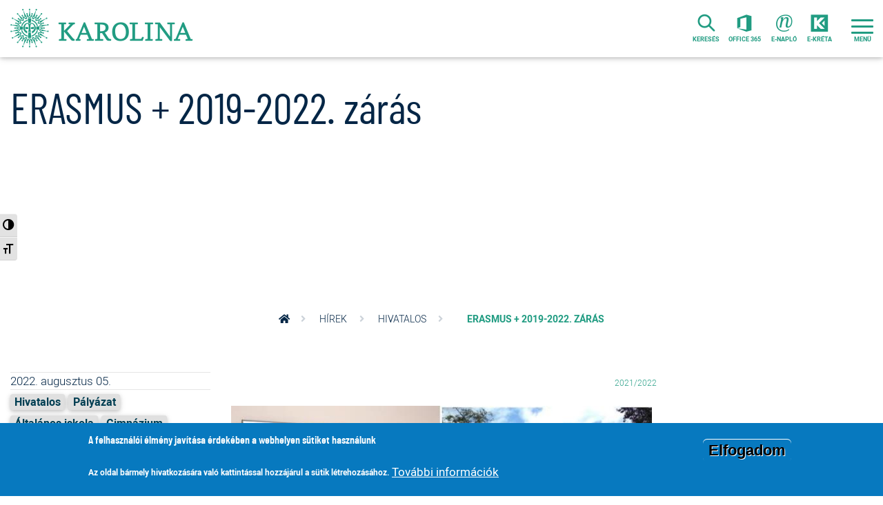

--- FILE ---
content_type: text/html; charset=UTF-8
request_url: https://www.karolinaiskola.hu/index.php/hirek/hivatalos/erasmus-2019-2022-zaras
body_size: 11337
content:
<!DOCTYPE html>
<html lang="hu" dir="ltr" prefix="og: https://ogp.me/ns#">
  <head>
    <meta charset="utf-8" />
<script async src="https://www.googletagmanager.com/gtag/js?id=UA-45712357-1"></script>
<script>window.dataLayer = window.dataLayer || [];function gtag(){dataLayer.push(arguments)};gtag("js", new Date());gtag("set", "developer_id.dMDhkMT", true);gtag("config", "UA-45712357-1", {"groups":"default","anonymize_ip":true,"page_placeholder":"PLACEHOLDER_page_path","allow_ad_personalization_signals":false});</script>
<meta name="description" content="Iskolánk tanárai, tanítói, dolgozói az Európai Unió támogatásával vesznek részt külföldi továbbképzéseken. 2019-től 2022-ig bejártuk Európát. … Részletek. …" />
<link rel="canonical" href="https://www.karolinaiskola.hu/index.php/hirek/hivatalos/erasmus-2019-2022-zaras" />
<link rel="image_src" href="https://www.karolinaiskola.hu/sites/default/files/styles/large/public/2022-08/Erasmus_2022-08-03_0.JPG?itok=cV92ekeP" />
<meta property="og:description" content="Iskolánk tanárai, tanítói, dolgozói az Európai Unió támogatásával vesznek részt külföldi továbbképzéseken. 2019-től 2022-ig bejártuk Európát. … Részletek. …" />
<meta property="og:image" content="https://www.karolinaiskola.hu/sites/default/files/styles/large/public/2022-08/Erasmus_2022-08-03_0.JPG?itok=cV92ekeP" />
<meta name="twitter:card" content="summary" />
<meta name="twitter:title" content="ERASMUS + 2019-2022. zárás" />
<meta name="twitter:description" content="Iskolánk tanárai, tanítói, dolgozói az Európai Unió támogatásával vesznek részt külföldi továbbképzéseken. 2019-től 2022-ig bejártuk Európát. … Részletek. …" />
<meta name="twitter:image" content="https://www.karolinaiskola.hu/sites/default/files/styles/large/public/2022-08/Erasmus_2022-08-03_0.JPG?itok=cV92ekeP" />
<meta name="apple-mobile-web-app-title" content="Karolina Iskola" />
<meta name="application-name" content="Karolina Iskola" />
<meta name="msapplication-TileColor" content="#da532c" />
<meta name="theme-color" content="#ffffff" />
<meta name="Generator" content="Drupal 10 (https://www.drupal.org)" />
<meta name="MobileOptimized" content="width" />
<meta name="HandheldFriendly" content="true" />
<meta name="viewport" content="width=device-width, initial-scale=1, shrink-to-fit=no" />
<style>div#sliding-popup, div#sliding-popup .eu-cookie-withdraw-banner, .eu-cookie-withdraw-tab {background: #0779bf} div#sliding-popup.eu-cookie-withdraw-wrapper { background: transparent; } #sliding-popup h1, #sliding-popup h2, #sliding-popup h3, #sliding-popup p, #sliding-popup label, #sliding-popup div, .eu-cookie-compliance-more-button, .eu-cookie-compliance-secondary-button, .eu-cookie-withdraw-tab { color: #ffffff;} .eu-cookie-withdraw-tab { border-color: #ffffff;}</style>
<meta http-equiv="x-ua-compatible" content="ie=edge" />
<link rel="apple-touch-icon" sizes="180x180" href="/sites/default/files/favicons/apple-touch-icon.png" />
<link rel="icon" type="image/png" sizes="32x32" href="/sites/default/files/favicons/favicon-32x32.png" />
<link rel="icon" type="image/png" sizes="16x16" href="/sites/default/files/favicons/favicon-16x16.png" />
<link rel="manifest" href="/sites/default/files/favicons/site.webmanifest" />
<link rel="mask-icon" href="/sites/default/files/favicons/safari-pinned-tab.svg" color="#00974c" />
<link rel="icon" href="/sites/default/files/favicon.png" type="image/png" />
<script>window.a2a_config=window.a2a_config||{};a2a_config.callbacks=[];a2a_config.overlays=[];a2a_config.templates={};</script>

    <title>ERASMUS + 2019-2022. zárás | Karolina Iskola</title>
    <link rel="stylesheet" media="all" href="/modules/contrib/ajax_loader/css/throbber-general.css?t8t3u2" />
<link rel="stylesheet" media="all" href="/core/misc/components/progress.module.css?t8t3u2" />
<link rel="stylesheet" media="all" href="/core/misc/components/ajax-progress.module.css?t8t3u2" />
<link rel="stylesheet" media="all" href="/core/modules/system/css/components/align.module.css?t8t3u2" />
<link rel="stylesheet" media="all" href="/core/modules/system/css/components/fieldgroup.module.css?t8t3u2" />
<link rel="stylesheet" media="all" href="/core/modules/system/css/components/container-inline.module.css?t8t3u2" />
<link rel="stylesheet" media="all" href="/core/modules/system/css/components/clearfix.module.css?t8t3u2" />
<link rel="stylesheet" media="all" href="/core/modules/system/css/components/details.module.css?t8t3u2" />
<link rel="stylesheet" media="all" href="/core/modules/system/css/components/hidden.module.css?t8t3u2" />
<link rel="stylesheet" media="all" href="/core/modules/system/css/components/item-list.module.css?t8t3u2" />
<link rel="stylesheet" media="all" href="/core/modules/system/css/components/js.module.css?t8t3u2" />
<link rel="stylesheet" media="all" href="/core/modules/system/css/components/nowrap.module.css?t8t3u2" />
<link rel="stylesheet" media="all" href="/core/modules/system/css/components/position-container.module.css?t8t3u2" />
<link rel="stylesheet" media="all" href="/core/modules/system/css/components/reset-appearance.module.css?t8t3u2" />
<link rel="stylesheet" media="all" href="/core/modules/system/css/components/resize.module.css?t8t3u2" />
<link rel="stylesheet" media="all" href="/core/modules/system/css/components/system-status-counter.css?t8t3u2" />
<link rel="stylesheet" media="all" href="/core/modules/system/css/components/system-status-report-counters.css?t8t3u2" />
<link rel="stylesheet" media="all" href="/core/modules/system/css/components/system-status-report-general-info.css?t8t3u2" />
<link rel="stylesheet" media="all" href="/core/modules/system/css/components/tablesort.module.css?t8t3u2" />
<link rel="stylesheet" media="all" href="/modules/custom/alap/css/alap.css?t8t3u2" />
<link rel="stylesheet" media="all" href="/core/modules/views/css/views.module.css?t8t3u2" />
<link rel="stylesheet" media="all" href="/modules/contrib/eu_cookie_compliance/css/eu_cookie_compliance.css?t8t3u2" />
<link rel="stylesheet" media="all" href="/modules/contrib/addtoany/css/addtoany.css?t8t3u2" />
<link rel="stylesheet" media="all" href="/modules/contrib/ajax_loader/css/three-bounce.css?t8t3u2" />
<link rel="stylesheet" media="all" href="/modules/contrib/colorbox/styles/default/colorbox_style.css?t8t3u2" />
<link rel="stylesheet" media="all" href="/themes/bootstrap_barrio/css/components/node.css?t8t3u2" />
<link rel="stylesheet" media="all" href="/core/../themes/bootstrap_barrio/components/breadcrumb/breadcrumb.css?t8t3u2" />
<link rel="stylesheet" media="all" href="/core/../themes/bootstrap_barrio/components/menu/menu.css?t8t3u2" />
<link rel="stylesheet" media="all" href="/themes/iskolanover/css/style.css?t8t3u2" />
<link rel="stylesheet" media="all" href="/themes/iskolanover/mdb/mdb.min.css?t8t3u2" />
<link rel="stylesheet" media="all" href="/themes/iskolanover/select2/css/select2.min.css?t8t3u2" />
<link rel="stylesheet" media="all" href="/themes/iskolanover/select2-bootstrap4/select2-bootstrap4.min.css?t8t3u2" />
<link rel="stylesheet" media="all" href="/themes/karolina/animate/animate.min.css?t8t3u2" />
<link rel="stylesheet" media="all" href="/themes/karolina/css/style.css?t8t3u2" />
<link rel="stylesheet" media="all" href="/themes/karolina/css/a11y.css?t8t3u2" />

    
  </head>
  <body class="layout-no-sidebars has-featured-top page-node-945 path-node node--type-hir loading">
    <div id='loading-wrap' style='position:fixed; height:100%; width:100%; overflow:hidden; top:0; left:0; background: white; z-index: 1000; background-position: center center; background-repeat: no-repeat; background-size: 128px;background-image:url(/themes/karolina/images/karolina-25.svg'></div>
    <a href="#main-content" class="visually-hidden focusable skip-link">
      Ugrás a tartalomra
    </a>
    
      <div class="dialog-off-canvas-main-canvas" data-off-canvas-main-canvas>
    <div class="a11y-non-responsive a11y-toolbar ltr left" style="position:fixed;z-index:9999;top:43%;left:0;">
	<ul class="a11y-toolbar-list">
		<li class="a11y-toolbar-list-item">
			<button type="button" class="a11y-toggle-contrast toggle-contrast" id="is-normal-contrast" aria-pressed="false">
				<span class="offscreen">Nagy kontraszt váltása</span>
				<span class="aticon aticon-adjust" aria-hidden="true"></span>
			</button>
		</li>
		<li class="a11y-toolbar-list-item">
			<button type="button" class="a11y-toggle-fontsize toggle-font" id="is-normal-font" aria-pressed="false">
				<span class="offscreen">Betűméret váltása</span>
				<span class="aticon aticon-font" aria-hidden="true"></span>
			</button>
		</li>
	</ul>
</div>

<div id="page-wrapper">
  <div id="page">
    <header id="header" class="header" role="banner" aria-label="Webhely fejléce">
            <div class="navbar-wrapper">
              <nav class="navbar navbar-light navbar-expand-xs" id="navbar-main">
                              <a href="/index.php/" title="Home" rel="home" class="navbar-brand"><span class="brand"></span><span class="text">Karolina Óvoda, Általános Iskola, Gimnázium, Alapfokú Művészeti Iskola és Kollégium</span>
    </a>
  

                         <a href="/kereso" class="menu-button right search"><span class="search-text">keresés</span></a>
<a href="https://www.office.com/" class="menu-button office-365" target="_blank"><span class="office-365-text">Office 365</span></a>
<a href="/e-naplo" class="menu-button e-naplo"><span class="e-naplo-text">e-napló</span></a>
<a href="https://karolina-szeged.e-kreta.hu/" class="menu-button e-kreta" target="_blank"><span class="e-kreta-text">e-kréta</span></a>

                                      <button class="navbar-toggler navbar-toggler-right collapsed" type="button" data-toggle="collapse" data-target="#CollapsingNavbar" aria-controls="CollapsingNavbar" aria-expanded="false" aria-label="Toggle navigation">
                <span class="icon-bar top-bar"></span>
              	<span class="icon-bar middle-bar"></span>
              	<span class="icon-bar bottom-bar"></span>
                <span class="menu-text"></span>
              </button>
              <div class="fixed-top collapse navbar-collapse container-fluid" id="CollapsingNavbar">
                <div class="inner row">
                    <nav role="navigation" aria-labelledby="block-karolina-fomenu-menu" id="block-karolina-fomenu" class="col col-12 col-md-9 block block-menu navigation menu--fomenu">
            
  <h2 class="visually-hidden" id="block-karolina-fomenu-menu">Főmenü</h2>
  

        
                  <ul class="clearfix navbar-nav nav" data-component-id="bootstrap_barrio:menu">
                    <li class="active first nav-item menu-item--expanded">
                <span class="nav-link nav-link-">Kiemelt</span>
                                    <ul class="menu">
                    <li class="col-12 col-lg-5 nav-item">
                <a href="/index.php/szuloknek" class="gradient-1 nav-link nav-link--indexphp-szuloknek" data-drupal-link-system-path="node/531">Szülőknek</a>
              </li>
                <li class="col-12 col-lg-7 nav-item">
                <a href="/index.php/hivatalos/jelentkezes-beiratkozas" class="gradient-2 nav-link nav-link--indexphp-hivatalos-jelentkezes-beiratkozas" data-drupal-link-system-path="node/532">Jelentkezés / beiratkozás</a>
              </li>
                <li class="col-12 col-lg-6 nav-item">
                <a href="/index.php/egysegeink/altalanos-iskola" class="gradient-3 nav-link nav-link--indexphp-egysegeink-altalanos-iskola" data-drupal-link-system-path="node/544">Általános iskola</a>
              </li>
                <li class="col-12 col-lg-6 nav-item">
                <a href="/index.php/egysegeink/gimnazium" class="gradient-4 nav-link nav-link--indexphp-egysegeink-gimnazium" data-drupal-link-system-path="node/533">Gimnázium</a>
              </li>
                <li class="col-12 col-lg-3 nav-item">
                <a href="/index.php/egysegeink/ovoda" class="gradient-5 nav-link nav-link--indexphp-egysegeink-ovoda" data-drupal-link-system-path="node/8">Óvoda</a>
              </li>
                <li class="col-12 col-lg-5 nav-item">
                <a href="/index.php/egysegeink/muveszeti-iskola" class="gradient-6 nav-link nav-link--indexphp-egysegeink-muveszeti-iskola" data-drupal-link-system-path="node/7">Művészeti iskola</a>
              </li>
                <li class="col-12 col-lg-4 nav-item">
                <a href="/index.php/egysegeink/kollegium" class="gradient-1 nav-link nav-link--indexphp-egysegeink-kollegium" data-drupal-link-system-path="node/16">Kollégium</a>
              </li>
        </ul>
  
              </li>
                <li class="nav-item menu-item--expanded">
                <span class="nav-link nav-link-">Rólunk</span>
                                    <ul class="menu">
                    <li class="nav-item">
                <a href="/index.php/rolunk/iskolatortenet" class="nav-link nav-link--indexphp-rolunk-iskolatortenet" data-drupal-link-system-path="node/5">Iskolatörténet</a>
              </li>
                <li class="nav-item">
                <a href="/index.php/rolunk/miben-vagyunk-masok" class="nav-link nav-link--indexphp-rolunk-miben-vagyunk-masok" data-drupal-link-system-path="node/9">Miben vagyunk mások?</a>
              </li>
                <li class="nav-item">
                <a href="/index.php/rolunk/boldogasszony-iskolanoverek" class="nav-link nav-link--indexphp-rolunk-boldogasszony-iskolanoverek" data-drupal-link-system-path="node/11">Boldogasszony Iskolanővérek</a>
              </li>
        </ul>
  
              </li>
                <li class="nav-item menu-item--expanded">
                <span class="nav-link nav-link-">Közösségi élet</span>
                                    <ul class="menu">
                    <li class="nav-item">
                <a href="/index.php/kozossegi-elet/kadisz-diakonkormanyzat" class="nav-link nav-link--indexphp-kozossegi-elet-kadisz-diakonkormanyzat" data-drupal-link-system-path="node/580">Diákönkormányzat</a>
              </li>
                <li class="nav-item">
                <a href="/index.php/kozossegi-elet/kozossegi-szolgalat" class="nav-link nav-link--indexphp-kozossegi-elet-kozossegi-szolgalat" data-drupal-link-system-path="node/581">Közösségi szolgálat</a>
              </li>
                <li class="nav-item">
                <a href="/index.php/kozossegi-elet/cserkeszet" class="nav-link nav-link--indexphp-kozossegi-elet-cserkeszet" data-drupal-link-system-path="node/583">Cserkészet</a>
              </li>
                <li class="nav-item">
                <a href="/index.php/kozossegi-elet/szuloi-munkakozosseg" class="nav-link nav-link--indexphp-kozossegi-elet-szuloi-munkakozosseg" data-drupal-link-system-path="node/582">Szülői munkaközösség</a>
              </li>
                <li class="nav-item">
                <a href="/index.php/kozossegi-elet/oregdiakok" class="nav-link nav-link--indexphp-kozossegi-elet-oregdiakok" data-drupal-link-system-path="node/585">Öregdiákok</a>
              </li>
        </ul>
  
              </li>
                <li class="rendunkrol nav-item menu-item--expanded">
                <span class="nav-link nav-link-">Egységeink</span>
                                    <ul class="menu">
                    <li class="nav-item menu-item--expanded">
                <span class="nav-link nav-link-">Általános Iskola</span>
                                    <ul class="menu">
                    <li class="nav-item">
                <a href="/index.php/egysegeink/altalanos-iskola/bemutatkozas" class="nav-link nav-link--indexphp-egysegeink-altalanos-iskola-bemutatkozas" data-drupal-link-system-path="node/545">Bemutatkozás</a>
              </li>
                <li class="nav-item">
                <a href="/index.php/egysegeink/altalanos-iskola/beiskolazas" class="nav-link nav-link--indexphp-egysegeink-altalanos-iskola-beiskolazas" data-drupal-link-system-path="node/588">Beiratkozás</a>
              </li>
                <li class="nav-item">
                <a href="/index.php/egysegeink/altalanos-iskola/miben-vagyunk-masok" class="nav-link nav-link--indexphp-egysegeink-altalanos-iskola-miben-vagyunk-masok" data-drupal-link-system-path="node/14">Miben vagyunk mások?</a>
              </li>
                <li class="nav-item">
                <a href="/index.php/egysegeink/altalanos-iskola/hirek" class="nav-link nav-link--indexphp-egysegeink-altalanos-iskola-hirek" data-drupal-link-system-path="node/546">Általános iskola hírei</a>
              </li>
                <li class="nav-item">
                <a href="/index.php/egysegeink/altalanos-iskola/tanitok-es-tanarok" class="nav-link nav-link--indexphp-egysegeink-altalanos-iskola-tanitok-es-tanarok" data-drupal-link-system-path="node/547">Tanítók és tanárok</a>
              </li>
                <li class="nav-item">
                <a href="/index.php/egysegeink/altalanos-iskola/kadisz" class="nav-link nav-link--indexphp-egysegeink-altalanos-iskola-kadisz" data-drupal-link-system-path="node/548">Osztályok</a>
              </li>
                <li class="nav-item">
                <a href="/index.php/egysegeink/altalanos-iskola/tantargyak" class="nav-link nav-link--indexphp-egysegeink-altalanos-iskola-tantargyak" data-drupal-link-system-path="node/549">Tantárgyak</a>
              </li>
                <li class="nav-item">
                <a href="/index.php/egysegeink/altalanos-iskola/tanoran-kivuli-foglalkozasok" class="nav-link nav-link--indexphp-egysegeink-altalanos-iskola-tanoran-kivuli-foglalkozasok" data-drupal-link-system-path="node/550">Tanórán kívüli foglalkozások</a>
              </li>
                <li class="nav-item">
                <a href="/index.php/egysegeink/altalanos-iskola/buszkesegeink" class="nav-link nav-link--indexphp-egysegeink-altalanos-iskola-buszkesegeink" data-drupal-link-system-path="node/552">Büszkeségeink</a>
              </li>
                <li class="nav-item">
                <a href="/index.php/egysegeink/altalanos-iskola/okoiskola" class="nav-link nav-link--indexphp-egysegeink-altalanos-iskola-okoiskola" data-drupal-link-system-path="node/553">Ökoiskola</a>
              </li>
        </ul>
  
              </li>
                <li class="nav-item menu-item--expanded">
                <span class="nav-link nav-link-">Gimnázium</span>
                                    <ul class="menu">
                    <li class="nav-item">
                <a href="/index.php/egysegeink/gimnazium/bemutatkozas" class="nav-link nav-link--indexphp-egysegeink-gimnazium-bemutatkozas" data-drupal-link-system-path="node/554">Bemutatkozás</a>
              </li>
                <li class="nav-item">
                <a href="/index.php/egysegeink/gimnazium/beiskolazas" class="nav-link nav-link--indexphp-egysegeink-gimnazium-beiskolazas" data-drupal-link-system-path="node/555">Beiskolázás</a>
              </li>
                <li class="nav-item">
                <a href="/index.php/egysegeink/gimnazium/miben-vagyunk-masok" class="nav-link nav-link--indexphp-egysegeink-gimnazium-miben-vagyunk-masok" data-drupal-link-system-path="node/556">Miben vagyunk mások?</a>
              </li>
                <li class="nav-item">
                <a href="/index.php/egysegeink/gimnazium/gimnazium-hirei" class="nav-link nav-link--indexphp-egysegeink-gimnazium-gimnazium-hirei" data-drupal-link-system-path="node/557">Gimnázium hírei</a>
              </li>
                <li class="nav-item">
                <a href="/index.php/egysegeink/gimnazium/tanarok" class="nav-link nav-link--indexphp-egysegeink-gimnazium-tanarok" data-drupal-link-system-path="node/558">Tanárok</a>
              </li>
                <li class="nav-item">
                <a href="/index.php/egysegeink/gimnazium/kadisz" class="nav-link nav-link--indexphp-egysegeink-gimnazium-kadisz" data-drupal-link-system-path="node/559">Osztályok</a>
              </li>
                <li class="nav-item">
                <a href="/index.php/egysegeink/gimnazium/tantargyak" class="nav-link nav-link--indexphp-egysegeink-gimnazium-tantargyak" data-drupal-link-system-path="node/560">Tantárgyak</a>
              </li>
                <li class="nav-item">
                <a href="/index.php/egysegeink/gimnazium/tanoran-kivuli-foglalkozasok" class="nav-link nav-link--indexphp-egysegeink-gimnazium-tanoran-kivuli-foglalkozasok" data-drupal-link-system-path="node/562">Tanórán kívüli foglalkozások</a>
              </li>
                <li class="nav-item">
                <a href="/index.php/egysegeink/gimnazium/gimnazium-buszkesegei" class="nav-link nav-link--indexphp-egysegeink-gimnazium-gimnazium-buszkesegei" data-drupal-link-system-path="node/563">A gimnázium büszkeségei</a>
              </li>
                <li class="nav-item">
                <a href="/index.php/egysegeink/gimnazium/projektek" class="nav-link nav-link--indexphp-egysegeink-gimnazium-projektek" data-drupal-link-system-path="node/564">Projektek</a>
              </li>
        </ul>
  
              </li>
                <li class="nav-item menu-item--expanded">
                <span class="nav-link nav-link-">Óvoda</span>
                                    <ul class="menu">
                    <li class="nav-item">
                <a href="/index.php/egysegeink/ovoda/bemutatkozas" class="nav-link nav-link--indexphp-egysegeink-ovoda-bemutatkozas" data-drupal-link-system-path="node/565">Bemutatkozás</a>
              </li>
                <li class="nav-item">
                <a href="/index.php/egysegeink/ovoda/beiratkozas" class="nav-link nav-link--indexphp-egysegeink-ovoda-beiratkozas" data-drupal-link-system-path="node/566">Beiratkozás</a>
              </li>
                <li class="nav-item">
                <a href="/index.php/egysegeink/ovoda/hirek" class="nav-link nav-link--indexphp-egysegeink-ovoda-hirek" data-drupal-link-system-path="node/567">Óvoda hírei</a>
              </li>
                <li class="nav-item">
                <a href="/index.php/egysegeink/ovoda/ovodapedagogusok" class="nav-link nav-link--indexphp-egysegeink-ovoda-ovodapedagogusok" data-drupal-link-system-path="node/568">Óvodapedagógusok</a>
              </li>
                <li class="nav-item">
                <a href="/index.php/egysegeink/ovoda/ovodai-album" class="nav-link nav-link--indexphp-egysegeink-ovoda-ovodai-album" data-drupal-link-system-path="node/569">Óvodai album</a>
              </li>
        </ul>
  
              </li>
                <li class="nav-item menu-item--expanded">
                <span class="nav-link nav-link-">Művészeti Iskola</span>
                                    <ul class="menu">
                    <li class="nav-item">
                <a href="/index.php/egysegeink/muveszeti-iskola/bemutatkozas" class="nav-link nav-link--indexphp-egysegeink-muveszeti-iskola-bemutatkozas" data-drupal-link-system-path="node/570">Bemutatkozás</a>
              </li>
                <li class="nav-item">
                <a href="/index.php/egysegeink/muveszeti-iskola/beiskolazas" class="nav-link nav-link--indexphp-egysegeink-muveszeti-iskola-beiskolazas" data-drupal-link-system-path="node/571">Beiskolázás</a>
              </li>
                <li class="nav-item">
                <a href="/index.php/egysegeink/muveszeti-iskola/hirek" class="nav-link nav-link--indexphp-egysegeink-muveszeti-iskola-hirek" data-drupal-link-system-path="node/572">Művészeti iskola hírei</a>
              </li>
                <li class="nav-item">
                <a href="/index.php/egysegeink/muveszeti-iskola/tanarok" class="nav-link nav-link--indexphp-egysegeink-muveszeti-iskola-tanarok" data-drupal-link-system-path="node/573">Tanárok</a>
              </li>
                <li class="nav-item">
                <a href="/index.php/egysegeink/muveszeti-iskola/buszkesegeink" class="nav-link nav-link--indexphp-egysegeink-muveszeti-iskola-buszkesegeink" data-drupal-link-system-path="node/574">Büszkeségeink</a>
              </li>
        </ul>
  
              </li>
                <li class="nav-item menu-item--expanded">
                <span class="nav-link nav-link-">Kollégium</span>
                                    <ul class="menu">
                    <li class="nav-item">
                <a href="/index.php/egysegeink/kollegium/bemutatkozas" class="nav-link nav-link--indexphp-egysegeink-kollegium-bemutatkozas" data-drupal-link-system-path="node/575">Bemutatkozás</a>
              </li>
                <li class="nav-item">
                <a href="/index.php/egysegeink/kollegium/kollegiumi-hirek" class="nav-link nav-link--indexphp-egysegeink-kollegium-kollegiumi-hirek" data-drupal-link-system-path="node/576">Kollégiumi élet</a>
              </li>
                <li class="nav-item">
                <a href="/index.php/egysegeink/kollegium/kollegiumi-nevelok" class="nav-link nav-link--indexphp-egysegeink-kollegium-kollegiumi-nevelok" data-drupal-link-system-path="node/577">Kollégiumi nevelők</a>
              </li>
        </ul>
  
              </li>
        </ul>
  
              </li>
                <li class="nav-item menu-item--expanded">
                <span class="nav-link nav-link-">Hivatalos</span>
                                    <ul class="menu">
                    <li class="nav-item">
                <a href="/index.php/hivatalos/jelentkezes-beiratkozas" class="nav-link nav-link--indexphp-hivatalos-jelentkezes-beiratkozas" data-drupal-link-system-path="node/532">Jelentkezés / beiratkozás</a>
              </li>
                <li class="nav-item">
                <a href="/index.php/hivatalos/dokumentumok-szabalyzatok" class="nav-link nav-link--indexphp-hivatalos-dokumentumok-szabalyzatok" data-drupal-link-system-path="node/24">Dokumentumok, szabályzatok</a>
              </li>
                <li class="nav-item">
                <a href="/index.php/hivatalos/egeszsegugy" class="nav-link nav-link--indexphp-hivatalos-egeszsegugy" data-drupal-link-system-path="node/19">Egészségügy</a>
              </li>
                <li class="nav-item">
                <a href="/index.php/hivatalos/kompetenciameres" class="nav-link nav-link--indexphp-hivatalos-kompetenciameres" data-drupal-link-system-path="node/15">Kompetencia mérés</a>
              </li>
                <li class="nav-item">
                <a href="/index.php/hivatalos/palyazatok" class="nav-link nav-link--indexphp-hivatalos-palyazatok" data-drupal-link-system-path="node/527">Pályázatok</a>
              </li>
        </ul>
  
              </li>
                <li class="nav-item menu-item--expanded">
                <span class="nav-link nav-link-">Kiadványok, média</span>
                                    <ul class="menu">
                    <li class="nav-item">
                <a href="/index.php/hirek" class="nav-link nav-link--indexphp-hirek" data-drupal-link-system-path="hirek">Híreink</a>
              </li>
                <li class="nav-item">
                <a href="/index.php/karolina-hirmondo" class="nav-link nav-link--indexphp-karolina-hirmondo" data-drupal-link-system-path="node/586">Iskolaújság</a>
              </li>
                <li class="nav-item">
                <a href="/index.php/galeria" class="nav-link nav-link--indexphp-galeria" data-drupal-link-system-path="node/534">Galéria</a>
              </li>
                <li class="nav-item">
                <a href="/index.php/kiadvany" class="nav-link nav-link--indexphp-kiadvany" data-drupal-link-system-path="kiadvany">Évkönyv</a>
              </li>
        </ul>
  
              </li>
                <li class="nav-item">
                <a href="/index.php/naptar" class="nav-link nav-link--indexphp-naptar" data-drupal-link-system-path="node/643">Naptár</a>
              </li>
                <li class="nav-item">
                <a href="/index.php/etkeztetes" class="nav-link nav-link--indexphp-etkeztetes" data-drupal-link-system-path="node/20">Étkeztetés</a>
              </li>
                <li class="nav-item">
                <a href="/index.php/buszkesegeink" class="nav-link nav-link--indexphp-buszkesegeink" data-drupal-link-system-path="node/621">Büszkeségeink</a>
              </li>
                <li class="nav-item">
                <a href="/index.php/hivatalos/alapitvany" class="nav-link nav-link--indexphp-hivatalos-alapitvany" data-drupal-link-system-path="node/25">Alapítvány</a>
              </li>
                <li class="nav-item">
                <a href="/index.php/english" class="nav-link nav-link--indexphp-english" data-drupal-link-system-path="node/596">English</a>
              </li>
                <li class="nav-item">
                <a href="/index.php/kapcsolat" class="nav-link nav-link--indexphp-kapcsolat">Kapcsolat</a>
              </li>
        </ul>
  



  </nav>
<div class="views-element-container col col-12 col-md-3 block block-views block-views-blockprojekt-block-2" id="block-views-block-projekt-block-2">
  
    
      <div class="content">
      <div><div class="view view-projekt view-id-projekt view-display-id-block_2 js-view-dom-id-98b5226047cbfb23e49a12a63a5012f966d2cc62d2c1c3829ddf35119c7912d3 my-3">
  
    
      
      <div class="view-content row row-eq-height align-items-center justify-content-center">
            <div class="views-field views-field-field-logo hovershadow teaser-logo m-3"><div class="field-content"><a href="/projekt/gimnaziumi-beiskolazas">  <img loading="lazy" src="/sites/default/files/styles/large/public/2025-11/Back%20to%20School%20Classroom%20Presentation%20in%20Black%20and%20White%20Doodle%20Style.jpg?itok=3iZfRNDs" width="480" height="270" alt="" class="landscape image-style-large" />
    <figcaption></figcaption>


</a></div></div>
        <div class="views-field views-field-field-logo hovershadow teaser-logo m-3"><div class="field-content"><a href="/projekt/meghallgatlak-online-visszajelzo-rendszer">  <img loading="lazy" src="/sites/default/files/styles/large/public/2025-11/online%20visszajelz%C5%91.jpg?itok=Cwo4LwZb" width="480" height="320" alt="" class="landscape image-style-large" />
    <figcaption></figcaption>


</a></div></div>
        <div class="views-field views-field-field-logo hovershadow teaser-logo m-3"><div class="field-content"><a href="/projekt/imakilenced-karolinaban">  <img loading="lazy" src="/sites/default/files/styles/large/public/2025-09/White%20and%20Black%20Church%20Prayer%20YouTube%20Thumbnail_0.jpg?itok=LZzchaPd" width="480" height="270" alt="" class="landscape image-style-large" />
    <figcaption></figcaption>


</a></div></div>
        <div class="views-field views-field-field-logo hovershadow teaser-logo m-3"><div class="field-content"><a href="/projekt/euroexam-vizsgahely">  <img loading="lazy" src="/sites/default/files/styles/large/public/2024-08/EUROEXAM_INTERNATIONAL_logo.png?itok=4GXwmP9O" width="480" height="218" alt="" class="landscape image-style-large" />
    <figcaption></figcaption>


</a></div></div>
        <div class="views-field views-field-field-logo hovershadow teaser-logo m-3"><div class="field-content"><a href="https://tehetseg.hu/tehetsegpont/tp-171-001-030">  <img loading="lazy" src="/sites/default/files/styles/large/public/2025-03/akkreditalt_kivalo_tehetsegpont.jpg?itok=bJSJVORH" width="480" height="480" alt="" class="landscape image-style-large" />
    <figcaption></figcaption>


</a></div></div>
        <div class="views-field views-field-field-logo hovershadow teaser-logo m-3"><div class="field-content"><a href="https://prosuli.hu/">  <img loading="lazy" src="/sites/default/files/styles/large/public/2023-12/ProSuli_logo_vector_Yettel_RGB_lime-kek.png?itok=Bk9AS7_U" width="480" height="270" alt="" class="landscape image-style-large" />
    <figcaption></figcaption>


</a></div></div>
        <div class="views-field views-field-field-logo hovershadow teaser-logo m-3"><div class="field-content"><a href="https://penziranytu.hu/">  <img loading="lazy" src="/sites/default/files/styles/large/public/2024-01/p%C3%A9nzir%C3%A1nyt%C5%B1%20iskola.JPG?itok=87oUW8VO" width="471" height="480" alt="" class="portrait image-style-large" />
    <figcaption></figcaption>


</a></div></div>
        <div class="views-field views-field-field-logo hovershadow teaser-logo m-3"><div class="field-content"><a href="https://www.karolinaiskola.hu/erasmus">  <img loading="lazy" src="/sites/default/files/styles/large/public/2020-03/erasmus-logo.jpg?itok=aJeRTsS0" width="480" height="137" alt="" class="landscape image-style-large" />
    <figcaption></figcaption>


</a></div></div>
        <div class="views-field views-field-field-logo hovershadow teaser-logo m-3"><div class="field-content"><a href="/projekt/hatartalanul">  <img loading="lazy" src="/sites/default/files/styles/large/public/2019-08/hatartalanul_forweb2.jpg?itok=dqkIGx0d" width="480" height="176" alt="" class="landscape image-style-large" />
    <figcaption></figcaption>


</a></div></div>
        <div class="views-field views-field-field-logo hovershadow teaser-logo m-3"><div class="field-content"><a href="https://efop3-2-3-17.webnode.hu">  <img loading="lazy" src="/sites/default/files/styles/large/public/2020-06/szechenyi_2020_logo_fekvo_color_RGB.jpg?itok=kOQxxoKB" width="480" height="185" alt="" class="landscape image-style-large" />
    <figcaption></figcaption>


</a></div></div>
        <div class="views-field views-field-field-logo hovershadow teaser-logo m-3"><div class="field-content"><a href="/projekt/cib">  <img loading="lazy" src="/sites/default/files/styles/large/public/2022-07/CIB_es_kartyalogok_85px_vrt_HU.png?itok=l5VmAtCI" width="480" height="111" alt="" class="landscape image-style-large" />
    <figcaption></figcaption>


</a></div></div>
        <div class="views-field views-field-field-logo hovershadow teaser-logo m-3"><div class="field-content"><a href="https://ofi.oh.gov.hu/mi-az-az-okoiskola">  <img loading="lazy" src="/sites/default/files/styles/large/public/2021-04/%C3%B6r%C3%B6k%C3%B6s_%C3%B6koiskola.png?itok=mRHMST6A" width="480" height="298" alt="" class="landscape image-style-large" />
    <figcaption></figcaption>


</a></div></div>
        <div class="views-field views-field-field-logo hovershadow teaser-logo m-3"><div class="field-content"><a href="https://profilii.hu/">  <img loading="lazy" src="/sites/default/files/styles/large/public/2024-02/pro_filii_logo_rgb.png?itok=jhKTuOzP" width="480" height="186" alt="" class="landscape image-style-large" />
    <figcaption></figcaption>


</a></div></div>
        <div class="views-field views-field-field-logo hovershadow teaser-logo m-3"><div class="field-content"><a href="https://teremtesvedelmi-vetelkedo-2020-20216.webnode.hu">  <img loading="lazy" src="/sites/default/files/styles/large/public/2021-03/banner-teremtesvedelem.JPG?itok=82-yozT_" width="480" height="302" alt="" class="landscape image-style-large" />
    <figcaption></figcaption>


</a></div></div>
  
    </div>
  
          </div>
</div>

    </div>
  </div>


                                  </div>
              </div>
                                          </nav>
      </div>
          </header>
                      <div class="featured-top">
          <aside class="featured-top__inner section container-fluid clearfix" role="complementary">
              <section class="row region region-featured-top">
    <div data-drupal-messages-fallback class="hidden"></div>

  </section>

          </aside>
        </div>
              <div id="main-wrapper" class="layout-main-wrapper clearfix">
              <div id="main" class="container-fluid">
          <div class="row row-offcanvas row-offcanvas-left clearfix">
              <main class="main-content col" id="content" role="main">
                <section class="section">
                  <a id="main-content" tabindex="-1"></a>
                    <div id="block-karolina-page-title" class="block block-core block-page-title-block video-wrapper">
      <div class="content row align-items-end no-gutters">
      
  <h1 class="col title"><span class="field field--name-title field--type-string field--label-hidden">ERASMUS + 2019-2022. zárás</span>
</h1>


    </div>
  </div>
<div id="block-karolina-breadcrumbs" class="block block-system block-system-breadcrumb-block">
  
    
      <div class="content">
      
  <nav role="navigation" aria-label="breadcrumb" style="">
  <ol class="breadcrumb">
            <li class="breadcrumb-item">
        <a href="/index.php/">Home</a>
      </li>
                <li class="breadcrumb-item">
        <a href="/index.php/hirek">Hírek</a>
      </li>
                <li class="breadcrumb-item">
        <a href="/index.php/hirek/hivatalos">Hivatalos</a>
      </li>
                <li class="breadcrumb-item active">
        ERASMUS + 2019-2022. zárás
      </li>
        </ol>
</nav>


    </div>
  </div>
<div id="block-karolina-content" class="block block-system block-system-main-block">
  
    
      <div class="content">
      

<article class="has-kep images-no-float node node--type-hir node--view-mode-full clearfix row">
  <div class="node__content clearfix col-12 col-md-8 col-xl-6 order-md-2">
    
            <div class="tanev mt-n3 mr-n3 align-right p-2 field field--name-field-tanev field--type-entity-reference field--label-hidden field__item"><a href="/index.php/tanev/20212022-0" hreflang="hu">2021/2022</a></div>
      
    
      <div class="field field--name-field-kep field--type-image field--label-hidden field__items">
              <div class="field__item">
<a href="https://www.karolinaiskola.hu/sites/default/files/styles/max_1300x1300/public/2022-08/Erasmus_2022-08-03_0.JPG?itok=rEoTCoZ_" aria-label="{&quot;alt&quot;:&quot;&quot;}" role="button"  title="ERASMUS + 2019-2022. zárás" data-colorbox-gallery="gallery-hir-945-nsdUgP8nE6o" class="colorbox" aria-controls="colorbox-7KVqUQYm_4s" data-cbox-img-attrs="{&quot;alt&quot;:&quot;&quot;}"><img class="figcaption figcaption-right landscape image-style-max-650x650" figcaption_classes="col-xl-6" id="colorbox-7KVqUQYm_4s" src="/sites/default/files/styles/max_650x650/public/2022-08/Erasmus_2022-08-03_0.JPG?itok=P5SuHNr5" width="650" height="498" alt="" loading="lazy" />
    <figcaption class=col-xl-6></figcaption>

</a>
</div>
          </div>
  
    


            <div class="clearfix text-formatted field field--name-body field--type-text-with-summary field--label-hidden field__item"><p><span>Iskolánk tanárai, tanítói, dolgozói az <strong>Európai Unió támogatásával vesznek részt külföldi továbbképzéseken</strong>. Célunk az, hogy személyes fejlődésünkkel hozzájáruljunk az iskolánkban folyó nevelő-oktató munka színvonalának megtartásához, növeléséhez.</span></p>

<p><span>&nbsp;</span> <span>A 21. századi, globalizált és felgyorsult világban a fiatalok számára a megismerés, a tudásszerzés és annak csatornái sokszínűek és strukturálatlanok. A tanár, mint a tudás forrása, már nem egyértelmű számukra, a frontális tanítási módszerek legtöbb esetben nem kötik le őket. Ehhez a megváltozott tanítási helyzethez a tanároknak folyamatosan meg kell újulni, élethosszig tanulniuk kell. <strong>2019 és 2022 között 22 kolléga</strong> ült ismét iskolapadba, beszámolóikat <a href="https://karolinaiskolablog.wixsite.com/erasmus2019"><span>ITT</span></a></span><span> érhetik el az érdeklődők.</span></p></div>
      
    <div class="tobbi-kep">
      
      <div class="grid-wrapper field field--name-field-kep field--type-image field--label-hidden field__items">
          </div>
  
    </div>
    <div class="addtoany">
      <span class="a2a_kit a2a_kit_size_32 addtoany_list" data-a2a-url="https://www.karolinaiskola.hu/index.php/hirek/hivatalos/erasmus-2019-2022-zaras" data-a2a-title="ERASMUS + 2019-2022. zárás"><a class="a2a_button_facebook"></a><a class="a2a_button_twitter"></a><a class="a2a_button_instagram"></a></span>

    </div>
  </div>
  <div class="kategoria col-12 col-md-4 col-xl-3 order-md-1">
    <div class="field node-details">2022. augusztus 05.</div>

    
      <div class="field field--name-field-hir-kategoria field--type-entity-reference field--label-hidden field__items">
              <div class="badge badge-light field__item"><a href="/index.php/hirek/hivatalos" hreflang="hu">Hivatalos</a></div>
              <div class="badge badge-light field__item"><a href="/index.php/hirek/palyazat" hreflang="hu">Pályázat</a></div>
              <div class="badge badge-light field__item"><a href="/index.php/hirek/altalanos-iskola" hreflang="hu">Általános iskola</a></div>
              <div class="badge badge-light field__item"><a href="/index.php/hirek/gimnazium" hreflang="hu">Gimnázium</a></div>
              <div class="badge badge-light field__item"><a href="/index.php/hirek/szulok" hreflang="hu">Szülők</a></div>
              <div class="badge badge-light field__item"><a href="/index.php/hirek/szuloknek" hreflang="hu">Szülőknek</a></div>
              <div class="badge badge-light field__item"><a href="/index.php/hirek/kozossegi-elet" hreflang="hu">Közösségi élet</a></div>
          </div>
  
  </div>
</article>

    </div>
  </div>
<div id="block-karolina-szomszedszomszedblock" class="block block-szomszed block-szomszed-block">
  
    
      <div class="content">
      
<div class="szomszed container-fluid">
  <div class="row">
    <div class="elozo col-6">
      <a href="/index.php/hirek/hirekmedia/wro-2022-nemzeti-donto">WRO 2022 Nemzeti Döntő</a>
    </div>
    <div class="kovetkezo col-6 text-align-right">
      <a href="/index.php/hirek/gimnazium/javito-es-osztalyozo-vizsgak">Javító és osztályozó vizsgák</a>
    </div>
  </div>
</div>

    </div>
  </div>


                </section>
              </main>
                                  </div>
        </div>
        
          </div>
        <footer class="site-footer">
              <div class="container-fluid">
                      <div class="site-footer__top clearfix">
              
                <section class="row region region-footer-second">
    <div id="block-alapkarolinafooterlogoblock" class="col-12 col-md-6 col-lg-8 py-4 pl-5 block block-alap block-karolina-footer-logo-block">
  
    
      <div class="content">
      <div class="ssnd-logo-wrapper mb-1"><a href="/"><span class="ssnd-logo"></span><span class="ssnd-text">Karolina<br /><span>Óvoda, Általános Iskola, Gimnázium,<br />Alapfokú Művészeti Iskola és Kollégium</span></span></a></div><div class="footer-datas mb-5">6725 Szeged, Szentháromság u. 70-76.<br /><span>tel.: </span><a href="tel:+3662420248">+36 62 420 248</a><br /><span>e-mail: </span><a href="mailto:titkarsag@karolinaiskola.hu">titkarsag@karolinaiskola.hu</a></div><div class="social-wrapper normal"><a class="footer-social-wrapper" href="https://www.facebook.com/KarolinaIskola/"><span class="footer-social"><i class="fab fa-facebook"></i><i class="fab fa-facebook hover"></i></span><span class="footer-social-text">Facebook</span></a><a class="footer-social-wrapper" href="https://www.youtube.com/channel/UCql3IU2KB4Lu95VXKl8pQCw"><span class="footer-social"><i class="fab fa-youtube"></i><i class="fab fa-youtube hover"></i></span><span class="footer-social-text">Youtube</span></a></div>
    </div>
  </div>
<nav role="navigation" aria-labelledby="block-karolina-lablec2-menu" id="block-karolina-lablec2" class="col-6 col-md-3 col-lg-3 col-xl-2 py-4 block block-menu navigation menu--lablec-2">
            
  <h2 class="visually-hidden" id="block-karolina-lablec2-menu">Lábléc 2</h2>
  

        
                  <ul class="clearfix navbar-nav nav" data-component-id="bootstrap_barrio:menu">
                    <li class="nav-item">
                <a href="/index.php/naptar" class="nav-link nav-link--indexphp-naptar" data-drupal-link-system-path="node/643">Naptár</a>
              </li>
                <li class="nav-item">
                <a href="/index.php/hivatalos/alapitvany" class="nav-link nav-link--indexphp-hivatalos-alapitvany" data-drupal-link-system-path="node/25">Alapítvány</a>
              </li>
                <li class="nav-item">
                <a href="/index.php/galeria" class="nav-link nav-link--indexphp-galeria" data-drupal-link-system-path="node/534">Galéria</a>
              </li>
                <li class="nav-item">
                <a href="/index.php/adatkezeles" class="nav-link nav-link--indexphp-adatkezeles" data-drupal-link-system-path="node/69">Adatkezelés</a>
              </li>
        </ul>
  



  </nav>
<nav role="navigation" aria-labelledby="block-karolina-footer-menu" id="block-karolina-footer" class="col-6 col-md-3 col-lg-3 col-xl-2 py-4 block block-menu navigation menu--footer">
            
  <h2 class="visually-hidden" id="block-karolina-footer-menu">Footer menu</h2>
  

        
							<ul id="block-karolina-footer" class="clearfix navbar-nav nav">
																	<li class="nav-item">
												<a href="/index.php/rolunk" class="nav-link nav-link--indexphp-rolunk" data-drupal-link-system-path="node/2">Kik vagyunk</a>
											</li>
														<li class="nav-item">
												<a href="https://www.iskolanoverek.hu" target="_blank" class="nav-link nav-link-https--wwwiskolanoverekhu">Fenntartónk</a>
											</li>
														<li class="nav-item">
												<a href="https://www.iskolanoverek.hu/pedagogusoknak" target="_blank" class="nav-link nav-link-https--wwwiskolanoverekhu-pedagogusoknak">Tanároknak</a>
											</li>
														<li class="nav-item">
												<a href="/index.php/kapcsolat" class="nav-link nav-link--indexphp-kapcsolat">Kapcsolat</a>
											</li>
							</ul>
			



  </nav>

  </section>

              
              
            </div>
                                <div class="site-footer__bottom">
                <section class="row region region-footer-fifth">
    <div id="block-karolina-alapcopyrightblock" class="col text-center block block-alap block-copy-block">
  
    
      <div class="content">
      <div class='copyright'>&copy; Karolina Óvoda, Általános Iskola, Gimnázium, Alapfokú Művészeti Iskola és Kollégium, 2019-2026</div>
    </div>
  </div>

  </section>

            </div>
                  </div>
          </footer>
  </div>
</div>

  </div>

    
    <script type="application/json" data-drupal-selector="drupal-settings-json">{"path":{"baseUrl":"\/index.php\/","pathPrefix":"","currentPath":"node\/945","currentPathIsAdmin":false,"isFront":false,"currentLanguage":"hu"},"pluralDelimiter":"\u0003","suppressDeprecationErrors":true,"ajaxPageState":{"libraries":"[base64]","theme":"karolina","theme_token":null},"ajaxTrustedUrl":[],"ajaxLoader":{"markup":"\u003Cdiv class=\u0022ajax-throbber sk-flow\u0022\u003E\n              \u003Cdiv class=\u0022sk-flow-dot\u0022\u003E\u003C\/div\u003E\n              \u003Cdiv class=\u0022sk-flow-dot\u0022\u003E\u003C\/div\u003E\n              \u003Cdiv class=\u0022sk-flow-dot\u0022\u003E\u003C\/div\u003E\n            \u003C\/div\u003E","hideAjaxMessage":false,"alwaysFullscreen":true,"throbberPosition":"body"},"google_analytics":{"account":"UA-45712357-1","trackOutbound":true,"trackMailto":true,"trackTel":true,"trackDownload":true,"trackDownloadExtensions":"7z|aac|arc|arj|asf|asx|avi|bin|csv|doc(x|m)?|dot(x|m)?|exe|flv|gif|gz|gzip|hqx|jar|jpe?g|js|mp(2|3|4|e?g)|mov(ie)?|msi|msp|pdf|phps|png|ppt(x|m)?|pot(x|m)?|pps(x|m)?|ppam|sld(x|m)?|thmx|qtm?|ra(m|r)?|sea|sit|tar|tgz|torrent|txt|wav|wma|wmv|wpd|xls(x|m|b)?|xlt(x|m)|xlam|xml|z|zip","trackColorbox":true},"eu_cookie_compliance":{"cookie_policy_version":"1.0.0","popup_enabled":true,"popup_agreed_enabled":false,"popup_hide_agreed":false,"popup_clicking_confirmation":true,"popup_scrolling_confirmation":false,"popup_html_info":"\u003Cdiv aria-labelledby=\u0022popup-text\u0022  class=\u0022eu-cookie-compliance-banner eu-cookie-compliance-banner-info eu-cookie-compliance-banner--default\u0022\u003E\n  \u003Cdiv class=\u0022popup-content info eu-cookie-compliance-content\u0022\u003E\n        \u003Cdiv id=\u0022popup-text\u0022 class=\u0022eu-cookie-compliance-message\u0022 role=\u0022document\u0022\u003E\n      \u003Ch2\u003EA felhaszn\u00e1l\u00f3i \u00e9lm\u00e9ny jav\u00edt\u00e1sa \u00e9rdek\u00e9ben a webhelyen s\u00fctiket haszn\u00e1lunk\u003C\/h2\u003E\n\u003Cp\u003EAz oldal b\u00e1rmely hivatkoz\u00e1s\u00e1ra val\u00f3 kattint\u00e1ssal hozz\u00e1j\u00e1rul a s\u00fctik l\u00e9trehoz\u00e1s\u00e1hoz.\u003C\/p\u003E\n\n              \u003Cbutton type=\u0022button\u0022 class=\u0022find-more-button eu-cookie-compliance-more-button\u0022\u003ETov\u00e1bbi inform\u00e1ci\u00f3k\u003C\/button\u003E\n          \u003C\/div\u003E\n\n    \n    \u003Cdiv id=\u0022popup-buttons\u0022 class=\u0022eu-cookie-compliance-buttons\u0022\u003E\n            \u003Cbutton type=\u0022button\u0022 class=\u0022agree-button eu-cookie-compliance-default-button\u0022\u003EElfogadom\u003C\/button\u003E\n          \u003C\/div\u003E\n  \u003C\/div\u003E\n\u003C\/div\u003E","use_mobile_message":false,"mobile_popup_html_info":"\u003Cdiv aria-labelledby=\u0022popup-text\u0022  class=\u0022eu-cookie-compliance-banner eu-cookie-compliance-banner-info eu-cookie-compliance-banner--default\u0022\u003E\n  \u003Cdiv class=\u0022popup-content info eu-cookie-compliance-content\u0022\u003E\n        \u003Cdiv id=\u0022popup-text\u0022 class=\u0022eu-cookie-compliance-message\u0022 role=\u0022document\u0022\u003E\n      \n              \u003Cbutton type=\u0022button\u0022 class=\u0022find-more-button eu-cookie-compliance-more-button\u0022\u003ETov\u00e1bbi inform\u00e1ci\u00f3k\u003C\/button\u003E\n          \u003C\/div\u003E\n\n    \n    \u003Cdiv id=\u0022popup-buttons\u0022 class=\u0022eu-cookie-compliance-buttons\u0022\u003E\n            \u003Cbutton type=\u0022button\u0022 class=\u0022agree-button eu-cookie-compliance-default-button\u0022\u003EElfogadom\u003C\/button\u003E\n          \u003C\/div\u003E\n  \u003C\/div\u003E\n\u003C\/div\u003E","mobile_breakpoint":768,"popup_html_agreed":false,"popup_use_bare_css":false,"popup_height":"auto","popup_width":"100%","popup_delay":1000,"popup_link":"\/index.php\/sutikezeles","popup_link_new_window":true,"popup_position":false,"fixed_top_position":true,"popup_language":"hu","store_consent":false,"better_support_for_screen_readers":false,"cookie_name":"","reload_page":false,"domain":"","domain_all_sites":false,"popup_eu_only":false,"popup_eu_only_js":false,"cookie_lifetime":100,"cookie_session":0,"set_cookie_session_zero_on_disagree":0,"disagree_do_not_show_popup":false,"method":"default","automatic_cookies_removal":true,"allowed_cookies":"","withdraw_markup":"\u003Cbutton type=\u0022button\u0022 class=\u0022eu-cookie-withdraw-tab\u0022\u003EPrivacy settings\u003C\/button\u003E\n\u003Cdiv aria-labelledby=\u0022popup-text\u0022 class=\u0022eu-cookie-withdraw-banner\u0022\u003E\n  \u003Cdiv class=\u0022popup-content info eu-cookie-compliance-content\u0022\u003E\n    \u003Cdiv id=\u0022popup-text\u0022 class=\u0022eu-cookie-compliance-message\u0022 role=\u0022document\u0022\u003E\n      \u003Ch2\u003EWe use cookies on this site to enhance your user experience\u003C\/h2\u003E\n\u003Cp\u003EYou have given your consent for us to set cookies.\u003C\/p\u003E\n\n    \u003C\/div\u003E\n    \u003Cdiv id=\u0022popup-buttons\u0022 class=\u0022eu-cookie-compliance-buttons\u0022\u003E\n      \u003Cbutton type=\u0022button\u0022 class=\u0022eu-cookie-withdraw-button \u0022\u003EWithdraw consent\u003C\/button\u003E\n    \u003C\/div\u003E\n  \u003C\/div\u003E\n\u003C\/div\u003E","withdraw_enabled":false,"reload_options":0,"reload_routes_list":"","withdraw_button_on_info_popup":false,"cookie_categories":[],"cookie_categories_details":[],"enable_save_preferences_button":true,"cookie_value_disagreed":"0","cookie_value_agreed_show_thank_you":"1","cookie_value_agreed":"2","containing_element":"body","settings_tab_enabled":false,"olivero_primary_button_classes":"","olivero_secondary_button_classes":"","close_button_action":"close_banner","open_by_default":true,"modules_allow_popup":true,"hide_the_banner":false,"geoip_match":true,"unverified_scripts":[]},"colorbox":{"opacity":"0.85","current":"{current} \/ {total}","previous":"\u00ab El\u0151z\u0151","next":"K\u00f6vetkez\u0151 \u00bb","close":"Close","maxWidth":"98%","maxHeight":"98%","fixed":true,"mobiledetect":false,"mobiledevicewidth":"480px"},"themePath":"\/themes\/karolina","user":{"uid":0,"permissionsHash":"da428a25ec37cfbe5629462de332f4dfa7bd8e04c4618dad472190aec7cc1a8c"}}</script>
<script src="/core/assets/vendor/jquery/jquery.min.js?v=3.7.1"></script>
<script src="/core/assets/vendor/once/once.min.js?v=1.0.1"></script>
<script src="/sites/default/files/languages/hu_7weCK8y3gOVlRVWRn4jYJWI-PtQYb_VwLbDoF3xwGOI.js?t8t3u2"></script>
<script src="/core/misc/drupalSettingsLoader.js?v=10.6.2"></script>
<script src="/core/misc/drupal.js?v=10.6.2"></script>
<script src="/core/misc/drupal.init.js?v=10.6.2"></script>
<script src="/core/assets/vendor/tabbable/index.umd.min.js?v=6.3.0"></script>
<script src="https://static.addtoany.com/menu/page.js" defer></script>
<script src="/modules/contrib/addtoany/js/addtoany.js?v=10.6.2"></script>
<script src="/core/misc/progress.js?v=10.6.2"></script>
<script src="/core/assets/vendor/loadjs/loadjs.min.js?v=4.3.0"></script>
<script src="/core/misc/debounce.js?v=10.6.2"></script>
<script src="/core/misc/announce.js?v=10.6.2"></script>
<script src="/core/misc/message.js?v=10.6.2"></script>
<script src="/themes/bootstrap_barrio/js/messages.js?t8t3u2"></script>
<script src="/core/misc/ajax.js?v=10.6.2"></script>
<script src="/modules/contrib/ajax_loader/js/ajax-throbber.js?v=1.x"></script>
<script src="/libraries/colorbox/jquery.colorbox-min.js?v=10.6.2"></script>
<script src="/modules/contrib/colorbox/js/colorbox.js?v=10.6.2"></script>
<script src="/modules/contrib/colorbox/styles/default/colorbox_style.js?v=10.6.2"></script>
<script src="/modules/contrib/eu_cookie_compliance/js/eu_cookie_compliance.min.js?t8t3u2"></script>
<script src="/modules/contrib/google_analytics/js/google_analytics.js?v=10.6.2"></script>
<script src="/themes/iskolanover/js/popper.min.js?v=10.6.2"></script>
<script src="/themes/iskolanover/js/bootstrap.min.js?v=10.6.2"></script>
<script src="/themes/iskolanover/js/global.js?v=10.6.2"></script>
<script src="/themes/iskolanover/imagesloaded/imagesloaded.pkgd.min.js?v=ersion"></script>
<script src="/themes/iskolanover/masonry/masonry.pkgd.min.js?v=ersion"></script>
<script src="/themes/iskolanover/js/masonry.js?v=ersion"></script>
<script src="/themes/iskolanover/mdb/mdb.min.js?v=ersion"></script>
<script src="/themes/iskolanover/select2/js/select2.min.js?v=10.6.2"></script>
<script src="/core/assets/vendor/js-cookie/js.cookie.min.js?v=3.0.5"></script>
<script src="/themes/karolina/js/a11y.js?v=10.0.0.34"></script>
<script src="/themes/karolina/js/popper.min.js?v=10.6.2"></script>
<script src="/themes/karolina/js/bootstrap.min.js?v=10.6.2"></script>
<script src="/themes/karolina/js/global.js?v=10.6.2"></script>
<script src="/themes/karolina/wow/wow.js?v=Version"></script>

  </body>
</html>


--- FILE ---
content_type: text/css
request_url: https://www.karolinaiskola.hu/modules/custom/alap/css/alap.css?t8t3u2
body_size: 159
content:
.text-formatted img {
  display: block;
  max-width: 100%;
  width: 100%;
}

.cke_editable img {
  display: block;
  max-width: 100%;
}

.cke_editable .szovegkozi-idezet {
  font-family: "bellafair", serif;
  color: #95507A;
}


--- FILE ---
content_type: text/css
request_url: https://www.karolinaiskola.hu/themes/karolina/css/a11y.css?t8t3u2
body_size: 1314
content:
/*
	Accessibility styles
	chris@inathought.com
*/
@media only screen and (max-width: 800px) {

  /* Remove toolbar on small screens */
  .a11y-responsive {
    display: none;
  }
}

.focusable:focus {
  outline: none !important;
}

.has-focus {
  background: yellow;
}

/* reset styles */
.a11y-toolbar button {
  border: 0;
  color: inherit;
  background-color: transparent;
  text-decoration: none;
  padding: 0;
  line-height: inherit;
  margin: 0;
  font: inherit;
  width: 100%;
  height: 100%;
  text-align: left;
}

.a11y-toolbar {
  position: fixed;
  z-index: 99999;
  top: 43%;
  left: 0;
}

.a11y-toolbar ul {
  list-style: none;
  margin: 0;
  padding: 0;
  border-top-right-radius: 4px;
  border-bottom-right-radius: 4px;
}

.a11y-toolbar ul li {
  margin: 0;
  padding: 0;
  display: block;
}

.a11y-toolbar ul li button {
  font-size: .8em;
  padding: .25em;
}

.a11y-toolbar button {
  color: #000 !important;
}

.a11y-toolbar button.active {
  color: #fff !important;
}

.a11y-toolbar ul li button {
  display: block;
  background: #e2e2e2;
  text-align: center;
  border-top: 1px solid #f5f5f5;
  border-bottom: 1px solid #d2d2d2;
  position: relative;
}

.a11y-toolbar ul li button:hover {
  background: #fff;
}

.a11y-toolbar ul li button.active {
  background: #181818;
  border-bottom: 1px solid #525252;
}

.a11y-toolbar ul li:first-child button {
  border-top-right-radius: 4px;
}

.a11y-toolbar ul li:last-child button {
  border-bottom-right-radius: 4px;
}


.a11y-toolbar .offscreen,
.a11y_stylesheet_path {
  position: absolute !important;
  clip: rect(1px, 1px, 1px, 1px);
  clip-path: polygon(0px 0px, 0px 0px, 0px 0px, 0px 0px);
  white-space: nowrap;
  padding: 0 !important;
  border: 0 !important;
  height: 1px !important;
  width: 1px !important;
  overflow: hidden;
  -webkit-transition: width .3s, clip .3s, clip-path .3s, background-color .5s;
  transition: width .3s, clip .3s, clip-path .3s, background-color .5s;
}

/* a11y toolbar RTL */
.a11y-toolbar.rtl,
.a11y-toolbar.right {
  right: 0;
  left: auto;
}

.a11y-toolbar.rtl ul,
.a11y-toolbar.right ul {
  border-top-left-radius: 4px;
  border-bottom-left-radius: 4px;
  border-top-right-radius: 0;
  border-bottom-right-radius: 0;
}

.a11y-toolbar.rtl ul li:first-child button,
.a11y-toolbar.right ul li:first-child button {
  border-top-left-radius: 4px;
  border-top-right-radius: 0;
}

.a11y-toolbar.rtl ul li:last-child button,
.a11y-toolbar.right ul li:last-child button {
  border-bottom-left-radius: 4px;
  border-bottom-right-radius: 0;
}

.desaturated {
  filter: url("data:image/svg+xml;utf8,<svg xmlns=\'http://www.w3.org/2000/svg\'><filter id=\'grayscale\'><feColorMatrix type=\'matrix\' values=\'0.3333 0.3333 0.3333 0 0 0.3333 0.3333 0.3333 0 0 0.3333 0.3333 0.3333 0 0 0 0 0 1 0\'/></filter></svg>#grayscale") !important;
  filter: grayscale(100%) !important;
  -webkit-filter: grayscale(100%) !important;
  -webkit-filter: grayscale(1) !important;
  -moz-filter: grayscale(100%) !important;
  -ms-filter: grayscale(100%) !important;
  -o-filter: grayscale(100%) !important;
  filter: gray !important;
}

.a11y-toolbar button:hover .offscreen,
.a11y-toolbar button:focus .offscreen {
  height: auto !important;
  width: 12em !important;
  clip: unset !important;
  clip-path: unset !important;
  color: #333;
  background: #ffd;
  padding: 2px;
  box-shadow: 0 0 1px #000;
  border-radius: 2px;
  font-size: 13px;
  text-transform: none;
  font-family: Arial;
  top: 25%;
  display: block;
}

.a11y-toolbar.right button:hover .offscreen,
.a11y-toolbar.right button:focus .offscreen {
  right: 3em;
  left: auto;
}

.a11y-toolbar button:hover .offscreen,
.a11y-toolbar button:focus .offscreen {
  left: 3em;
}

@font-face {
  font-family: 'a11y';
  src: url('../fonts/a11y.woff2') format('woff2');
  font-weight: normal;
  font-style: normal;
}

[class^="aticon-"]:before,
[class*=" aticon-"]:before {
  font-family: 'a11y' !important;
  speak: none;
  font-style: normal;
  font-weight: normal;
  font-variant: normal;
  text-transform: none;
  line-height: 1;

  /* Better Font Rendering =========== */
  -webkit-font-smoothing: antialiased;
  -moz-osx-font-smoothing: grayscale;
}

.aticon-font:before {
  content: '\e602';
}

.aticon-adjust:before {
  content: '\e601';
}

.aticon-tint:before {
  content: '\e600';
}


--- FILE ---
content_type: text/javascript
request_url: https://www.karolinaiskola.hu/themes/iskolanover/js/global.js?v=10.6.2
body_size: 1539
content:
/**
 * @file
 * Global utilities.
 *
 */
(function($, Drupal) {

//  var iskolanoverInitialized;
  var previousScroll = 0;
  var navbar = $('#header');
  var $amountScrolled = 500;

  Drupal.behaviors.iskolanover = {
    attach: function(context, settings) {


      $(window).scroll(myScroll);

      $(once('navbar-toggler', '.navbar-toggler', context)).click(function(){
        $('body').toggleClass('menu-open offcanvas-stop-scrolling');
      });

      $(once('navbar-nav', '.navbar-nav .menu-item--expanded > .nav-link')).click(function(e){
        var active = $(this).parent().hasClass('active');
        $('.navbar-nav .menu-item--expanded').each(function(){
          $(this).removeClass('active');
        });
        $(this).parents('.menu-item--expanded').addClass('active');
        $('#navbar-main .navbar-collapse nav').animate({
          scrollTop: $(this).offset().top - $(this).height()
        }, 200);
        if (active) {
          $(this).parent().removeClass('active');
        }
        e.preventDefault();
        e.stopPropagation();
      });


      $(once('click', '[click]')).click(function(){
        var id = $(this).attr('click');
        window.location = '/node/' + id;
      });

//      $('.form-select').once('.form-select').select2({
//        width: 'resolve'
//      });

    }
  };

  function myScroll() {

    if ($(this).scrollTop() > $amountScrolled) {
      navbar.addClass('scrolled');
    } else {
      navbar.removeClass('scrolled');
    }

    var currentScroll = $(this).scrollTop();
    if (currentScroll > 0 && currentScroll < $(document).height() - $(window).height()){
      if (currentScroll > previousScroll){
        window.setTimeout(hideNav, 300);
      } else {
        window.setTimeout(showNav, 300);
      }
      previousScroll = currentScroll;
    }

    if (currentScroll > $(window).height()) {
      navbar.addClass('below-fold');
    } else {
      navbar.removeClass('below-fold');
    }
  }

  function hideNav() {
    navbar.addClass('scrollUp');
  }
  function showNav() {
    navbar.removeClass('scrollUp');
  }



})(jQuery, Drupal);

(function($) {
  $(document).ready(function() {
    $(once('region-footer-fifth', '.region-footer-fifth')).height(function() {
      var specialistamogato = $('#block-specialistamogato').height();
      var fifth = $(this).height();
        $(this).height(specialistamogato + fifth);
    });

    $(window).ready(video);
    $(window).resize(video);

    $("#slideshow .field div.field__item:gt(0)").hide();

    setInterval(function() {
      $('#slideshow .field div.field__item:first')
        .fadeOut(1000)
        .next()
        .fadeIn(1000)
        .end()
        .appendTo('#slideshow .field');
      },  3000);

    $('.carousel').carousel({interval: 15000});

    $('#loading-wrap').remove();

    $(once('to-title', '.to-title')).each(function(){
      $('body').addClass('mod');
      if ($(this).hasClass('bevezeto-wrapper')) {
        $('.block-page-title-block').prepend($(this));
        $('body').addClass('bev');
      }
      if ($(this).hasClass('play-wrapper')) {
        $('.block-page-title-block > .content h1').after($(this));
        $('body').addClass('vid');
      }
      if ($(this).hasClass('temacsoport-menu')) {
        $('.block-page-title-block > .content').append($(this));
        $('body').addClass('tem');
      }
    });

    var $videoSrc;
    $(once('video-btn', '.video-btn')).click(function() {
      $videoSrc = $(this).data( "src" );
      console.log('videosrc', $videoSrc);
    });

    // when the modal is opened autoplay it
    $('#VideoModal').on('shown.bs.modal', function (e) {
      // set the video src to autoplay and not to show related video. Youtube related video is like a box of chocolates... you never know what you're gonna get
      $("#video").attr('src',$videoSrc + "?autoplay=1&amp;modestbranding=1&amp;showinfo=0" );
    });

    // stop playing the youtube video when I close the modal
    $('#VideoModal').on('hide.bs.modal', function (e) {
      // a poor man's stop video
      $("#video").attr('src',$videoSrc);
    });


  });

  function video() {
    $("video.video-bg").each( function(){
      var parent = $(this).closest('.video-wrapper');
      if (parent.width()/16 > parent.height()/9)
      {
        $(this).width(parent.width());
        $(this).height(parent.width()/16*9);
      }
      else if (parent.width()/16 < parent.height()/9)
      {
        $(this).height(parent.height());
        $(this).width(parent.height()/9*16);
      }
    });
  }

})(jQuery);


--- FILE ---
content_type: text/javascript
request_url: https://www.karolinaiskola.hu/sites/default/files/languages/hu_7weCK8y3gOVlRVWRn4jYJWI-PtQYb_VwLbDoF3xwGOI.js?t8t3u2
body_size: 5684
content:
window.drupalTranslations = {"strings":{"":{"An AJAX HTTP error occurred.":"Egy AJAX HTTP hiba k\u00f6vetkezett be.","HTTP Result Code: !status":"HTTP eredm\u00e9nyk\u00f3d: !status","An AJAX HTTP request terminated abnormally.":"Az AJAX HTTP k\u00e9r\u00e9s rendellenesen megszakadt.","Debugging information follows.":"A hibakeres\u00e9si inform\u00e1ci\u00f3k k\u00f6vetkeznek.","Path: !uri":"\u00datvonal: !uri","StatusText: !statusText":"\u00c1llapot\u00fczenet: !statusText","ResponseText: !responseText":"V\u00e1lasz\u00fczenet: !responseText","ReadyState: !readyState":"K\u00e9sz\u00fclts\u00e9g: !readyState","CustomMessage: !customMessage":"Egy\u00e9ni \u00fczenet: !customMessage","Please wait...":"Egy pillanat...","The response failed verification so will not be processed.":"A v\u00e1laszt nem siker\u00fclt hiteles\u00edteni, ez\u00e9rt nem lesz feldolgozva.","The callback URL is not local and not trusted: !url":"!url visszah\u00edv\u00e1si URL nem e webhelyr\u0151l val\u00f3, ez\u00e9rt nem megb\u00edzhat\u00f3.","Changed":"M\u00f3dos\u00edtva","Hide":"Hide","Show":"Megjelen\u00edt\u00e9s","List additional actions":"Tov\u00e1bbi akci\u00f3k list\u00e1z\u00e1sa","New revision":"\u00daj v\u00e1ltozat","No revision":"Nincs v\u00e1ltozat","Needs to be updated":"Friss\u00edteni kell","Does not need to be updated":"Nem sz\u00fcks\u00e9ges friss\u00edteni","Flag other translations as outdated":"A t\u00f6bbi ford\u00edt\u00e1s megjel\u00f6l\u00e9se elavultk\u00e9nt","Do not flag other translations as outdated":"A t\u00f6bbi ford\u00edt\u00e1s ne legyen elavultk\u00e9nt megjel\u00f6lve.","Edit":"Edit","Status message":"\u00c1llapot\u00fczenet","Error message":"Hiba\u00fczenet","Warning message":"Figyelmeztet\u0151 \u00fczenet","Re-order rows by numerical weight instead of dragging.":"A sorok \u00fajrarendez\u00e9se h\u00faz\u00e1s helyett numerikus s\u00falyuk alapj\u00e1n.","Show row weights":"Sorok s\u00faly\u00e1nak mutat\u00e1sa","Hide row weights":"A sorok s\u00faly\u00e1nak elrejt\u00e9se","Drag to re-order":"\u00c1trendez\u00e9s h\u00faz\u00e1ssal","You have unsaved changes.":"Nem mentett v\u00e1ltoz\u00e1sok vannak.","Show all columns":"Minden oszlop mutat\u00e1sa","Hide lower priority columns":"Kev\u00e9sb\u00e9 fontos oszlopok elrejt\u00e9se","Show table cells that were hidden to make the table fit within a small screen.":"Mutassa a kis k\u00e9perny\u0151m\u00e9ret miatt elrejtett cell\u00e1kat is.","Select all rows in this table":"A t\u00e1bl\u00e1zat minden sor\u00e1nak kiv\u00e1laszt\u00e1sa","Deselect all rows in this table":"A kiv\u00e1laszt\u00e1s megsz\u00fcntet\u00e9se a t\u00e1bl\u00e1zat minden sor\u00e1ban","(active tab)":"(akt\u00edv f\u00fcl)","1 block is available in the modified list.\u0003@count blocks are available in the modified list.":"Egy blokk el\u00e9rhet\u0151 a m\u00f3dosultak list\u00e1j\u00e1ban.\u0003@count blokk el\u00e9rhet\u0151 a m\u00f3dosultak list\u00e1j\u00e1ban.","Not restricted":"Nem korl\u00e1tozott","Restricted to certain pages":"Bizonyos oldalakra korl\u00e1tozva","The block cannot be placed in this region.":"A blokk nem helyezhet\u0151 el ebbe a r\u00e9gi\u00f3ba.","Please provide a name for the button group.":"N\u00e9v megad\u00e1sa sz\u00fcks\u00e9ges a gomb csoporthoz.","Button group name":"Gombcsoport neve","Apply":"Alkalmaz","Cancel":"M\u00e9gsem","Editing the name of the new button group in a dialog.":"Az \u00faj gombcsoport nev\u00e9nek szerkeszt\u00e9se egy p\u00e1rbesz\u00e9dablakban.","Editing the name of the \u0022@groupName\u0022 button group in a dialog.":"\u201e@groupName\u201d gombcsoport nev\u00e9nek szerkeszt\u00e9se egy p\u00e1rbesz\u00e9dablakban.","Place a button to create a new button group.":"Egy gomb elhelyez\u00e9se \u00faj gombcsoport l\u00e9trehoz\u00e1s\u00e1hoz.","New group":"\u00daj csoport","Add a CKEditor button group to the end of this row.":"Egy \u003Cem\u003ECKEditor\u003C\/em\u003E gombcsoport hozz\u00e1ad\u00e1sa e sor v\u00e9g\u00e9hez.","Add group":"Csoport hozz\u00e1ad\u00e1sa","Uploads disabled":"Felt\u00f6lt\u00e9sek letiltva","Uploads enabled, max size: @size @dimensions":"Felt\u00f6lt\u00e9sek enged\u00e9lyezve, max m\u00e9ret: @size @dimensions","Rich Text Editor, !label field":"Sz\u00f6vegszerkeszt\u0151, !label mez\u0151","Loading...":"Bet\u00f6lt\u00e9s...","No styles configured":"Nincsenek be\u00e1ll\u00edtott st\u00edlusok","@count styles configured":"@count be\u00e1ll\u00edtott st\u00edlus","Image":"Image","Link":"Hivatkoz\u00e1s","Unlink":"Hivatkoz\u00e1s elt\u00e1vol\u00edt\u00e1sa","Edit Link":"Hivatkoz\u00e1s szerkeszt\u00e9se","@groupName button group in position @position of @positionCount in row @row of @rowCount.":"@groupName gombcsoport @position \/ @positionCount helyen @row \/ @rowCount sorban.","Press the down arrow key to create a new row.":"\u00daj sor a lefel\u00e9 ny\u00edl billenty\u0171 megnyom\u00e1s\u00e1val hozhat\u00f3 l\u00e9tre.","button":"gomb","@name @type.":"@name @type.","Press the down arrow key to activate.":"A lefel\u00e9 ny\u00edl billenty\u0171 megnyom\u00e1s\u00e1val aktiv\u00e1lhat\u00f3.","@name @type in position @position of @positionCount in @groupName button group in row @row of @rowCount.":"@name @type @position\/@positionCount helyen @groupName gombcsoportban @row \/ @rowCount sorban.","Press the down arrow key to create a new button group in a new row.":"\u00daj gombcsoport egy \u00faj sorban a lefel\u00e9 ny\u00edl billenty\u0171 megnyom\u00e1s\u00e1val hozhat\u00f3 l\u00e9tre.","This is the last group. Move the button forward to create a new group.":"Ez az utols\u00f3 csoport. A gombot el\u0151r\u00e9bb mozgatva \u00faj csoport hozhat\u00f3 l\u00e9tre.","The \u0022@name\u0022 button is currently enabled.":"\u201e@name\u201d gomb jelenleg enged\u00e9lyezett.","Use the keyboard arrow keys to change the position of this button.":"A gomb helye a lefel\u00e9 ny\u00edl billenty\u0171 megnyom\u00e1s\u00e1val v\u00e1ltoztathat\u00f3.","Press the up arrow key on the top row to disable the button.":"A gomb a fels\u0151 soron megnyomva a felfel\u00e9 ny\u00edl billenty\u0171t tilthat\u00f3 le.","The \u0022@name\u0022 button is currently disabled.":"\u201e@name\u201d gomb jelenleg le van tiltva.","Use the down arrow key to move this button into the active toolbar.":"A lefel\u00e9 ny\u00edl billenty\u0171 megnyom\u00e1sa ezt a gombot az akt\u00edv eszk\u00f6zt\u00e1rra helyezi.","This @name is currently enabled.":"@name jelenleg enged\u00e9lyezett.","Use the keyboard arrow keys to change the position of this separator.":"Az elv\u00e1laszt\u00f3 poz\u00edci\u00f3ja a billenty\u0171zet ny\u00edl gombjaival m\u00f3dos\u00edthat\u00f3.","Separators are used to visually split individual buttons.":"Az elv\u00e1laszt\u00f3vonalak egyes gombok vizu\u00e1lis elv\u00e1laszt\u00e1s\u00e1ra val\u00f3k.","This @name is currently disabled.":"\u201e@name\u201d jelenleg le van tiltva.","Use the down arrow key to move this separator into the active toolbar.":"A lefel\u00e9 ny\u00edl billenty\u0171 megnyom\u00e1sa ezt az elv\u00e1laszt\u00f3t az akt\u00edv eszk\u00f6zt\u00e1rra helyezi.","You may add multiple separators to each button group.":"A gombcsoportokhoz t\u00f6bb elv\u00e1laszt\u00f3t is hozz\u00e1 lehet adni.","Hide group names":"Csoportnevek elrejt\u00e9se","Show group names":"Csoportnevek mutat\u00e1sa","Save":"Ment\u00e9s","Alternative text":"Alternat\u00edv sz\u00f6veg","Open":"Nyitott","Close":"Close","Tabbing is no longer constrained by the Contextual module.":"A tab billenty\u0171 hat\u00e1s\u00e1t m\u00e1r nem korl\u00e1tozza a \u003Cem\u003EContextual\u003C\/em\u003E modul.","Tabbing is constrained to a set of @contextualsCount and the edit mode toggle.":"A tab billenty\u0171 hat\u00e1sa korl\u00e1tozott @contextualsCount k\u00e9szletre \u00e9s a szerkeszt\u00e9s m\u00f3d kapcsol\u00f3ra.","Press the esc key to exit.":"Kil\u00e9p\u00e9s ESC billenty\u0171 lenyom\u00e1s\u00e1val.","@count contextual link\u0003@count contextual links":"@count sz\u00f6vegk\u00f6rnyezeti hivatkoz\u00e1s\u0003@count sz\u00f6vegk\u00f6rnyezeti hivatkoz\u00e1s","@action @title configuration options":"@action @title be\u00e1ll\u00edt\u00e1si lehet\u0151s\u00e9gek","Changing the text format to %text_format will permanently remove content that is not allowed in that text format.\u003Cbr\u003E\u003Cbr\u003ESave your changes before switching the text format to avoid losing data.":"A sz\u00f6vegform\u00e1tum %text_format form\u00e1tumra v\u00e1ltoztat\u00e1sa v\u00e9glegesen elt\u00e1vol\u00edt minden olyan tartalmat, ami nem enged\u00e9lyezett az \u00faj sz\u00f6vegform\u00e1tumban.\u003Cbr\u003E\u003Cbr\u003EAz adatveszt\u00e9s elker\u00fcl\u00e9se \u00e9rdek\u00e9ben a sz\u00f6vegform\u00e1tum m\u00f3dos\u00edt\u00e1sa el\u0151tt javasolt elmenteni a tartalom m\u00f3dos\u00edt\u00e1sait.","Change text format?":"Sz\u00f6vegform\u00e1tum m\u00f3dos\u00edt\u00e1sa?","Continue":"Folytat\u00e1s","The selected file %filename cannot be uploaded. Only files with the following extensions are allowed: %extensions.":"%filename kiv\u00e1lasztott f\u00e1jl nem t\u00f6lthet\u0151 fel. Csak a k\u00f6vetkez\u0151 kiterjeszt\u00e9sek egyik\u00e9vel rendelkez\u0151 f\u00e1jlok t\u00f6lthet\u0151ek fel: %extensions.","Enabled":"Enged\u00e9lyezett","Disabled":"Tiltott","Based on the text editor configuration, these tags have automatically been added: \u003Cstrong\u003E@tag-list\u003C\/strong\u003E.":"A sz\u00f6vegszerkeszt\u0151 be\u00e1ll\u00edt\u00e1sai alapj\u00e1n ezek a c\u00edmk\u00e9k automatikusan hozz\u00e1 lettek adva: \u003Cstrong\u003E@tag-list\u003C\/strong\u003E.","Hide description":"Le\u00edr\u00e1s elrejt\u00e9se","Show description":"Le\u00edr\u00e1s megjelen\u00edt\u00e9se","Changes made in this table will not be saved until the form is submitted.":"A t\u00e1bl\u00e1zaton v\u00e9grehajtott v\u00e1ltoztat\u00e1sok az \u0171rlap bek\u00fcld\u00e9s\u00e9ig nem lesznek elmentve.","Done":"K\u00e9sz","Prev":"El\u0151z\u0151","Next":"K\u00f6vetkez\u0151","Today":"Ma","Jan":"jan","Feb":"feb","Mar":"m\u00e1r","Apr":"\u00e1pr","May":"m\u00e1j","Jun":"j\u00fan","Jul":"j\u00fal","Aug":"aug","Sep":"szep","Oct":"okt","Nov":"nov","Dec":"dec","Sunday":"vas\u00e1rnap","Monday":"h\u00e9tf\u0151","Tuesday":"kedd","Wednesday":"szerda","Thursday":"cs\u00fct\u00f6rt\u00f6k","Friday":"p\u00e9ntek","Saturday":"szombat","Sun":"v","Mon":"h","Tue":"k","Wed":"sze","Thu":"cs","Fri":"p","Sat":"szo","Su":"Va","Mo":"H\u00e9","Tu":"Ke","We":"Sz","Th":"Cs","Fr":"P\u00e9","Sa":"Sz","mm\/dd\/yy":"hh\/nn\/\u00e9\u00e9","By @name on @date":"Szerz\u0151: @name (@date)","By @name":"Szerz\u0151: @name","Authored on @date":"Bek\u00fcld\u00e9s ideje @date","Caption":"K\u00e9pal\u00e1\u00edr\u00e1s","Enter caption here":"K\u00e9pal\u00e1\u00edr\u00e1s megad\u00e1sa","Not published":"Rejtett","Not in menu":"Nincs men\u00fcben","Requires a title":"Sz\u00fcks\u00e9ges egy c\u00edm","Don\u0027t display post information":"Ne jelen\u00edtse meg a bek\u00fcld\u00e9si inform\u00e1ci\u00f3t","Not promoted":"Nincs a c\u00edmlapon","Leave preview?":"El\u0151n\u00e9zet elhagy\u00e1sa?","Leave preview":"El\u0151n\u00e9zet elhagy\u00e1sa","Leaving the preview will cause unsaved changes to be lost. Are you sure you want to leave the preview?":"Az el\u0151n\u00e9zet elhagy\u00e1sakor a nem mentett adatok elvesznek. Biztosan el lehet hagyni az el\u0151n\u00e9zetet?","CTRL+Left click will prevent this dialog from showing and proceed to the clicked link.":"A CTRL billenty\u0171 \u00e9s bal eg\u00e9rgomb egy\u00fcttes lenyom\u00e1sa, megakad\u00e1lyozza ennek a p\u00e1rbesz\u00e9dpanelnek a megjelen\u00e9s\u00e9t \u00e9s tov\u00e1bbl\u00e9p a kattintott hivatkoz\u00e1sra.","Alias: @alias":"\u00c1ln\u00e9v: @alias","No alias":"Nincs \u00e1ln\u00e9v","Your changes to \u003Cq\u003E@entity-title\u003C\/q\u003E could not be saved, either due to a website problem or a network connection problem.\u003Cbr\u003EPlease try again.":"\u003Cq\u003E@entity-title\u003C\/q\u003E m\u00f3dos\u00edt\u00e1sait nem lehetett menteni a weboldal vagy a h\u00e1l\u00f3zati kapcsolat hib\u00e1ja miatt. \u003Cbr\u003E\u00dajra meg kell pr\u00f3b\u00e1lni.","Network problem!":"H\u00e1l\u00f3zati hiba!","Quick edit":"Gyorsszerkeszt\u00e9s","Title":"C\u00edm","OK":"OK","Could not load the form for \u003Cq\u003E@field-label\u003C\/q\u003E, either due to a website problem or a network connection problem.\u003Cbr\u003EPlease try again.":"Nem siker\u00fclt bet\u00f6lteni \u003Cq\u003E@field-label\u003C\/q\u003E \u0171rlapj\u00e1t a weboldal vagy a h\u00e1l\u00f3zati kapcsolat hib\u00e1ja miatt. \u003Cbr\u003E\u00dajra meg kell pr\u00f3b\u00e1lni.","You have unsaved changes":"El nem mentett v\u00e1ltoztat\u00e1sok vannak","Discard changes?":"V\u00e1ltoz\u00e1sok eldob\u00e1sa?","Discard changes":"V\u00e1ltoz\u00e1sok elvet\u00e9se","Saving":"Ment\u00e9s","!modules modules are available in the modified list.":"!modules modulok el\u00e9rhet\u0151ek a m\u00f3dos\u00edtott list\u00e1ban.","Hide summary":"\u00d6sszefoglal\u00f3 elrejt\u00e9se","Edit summary":"\u00d6sszefoglal\u00f3 szerkeszt\u00e9se","Home":"Home","The toolbar cannot be set to a horizontal orientation when it is locked.":"Az eszk\u00f6zt\u00e1r nem \u00e1ll\u00edthat\u00f3 be v\u00edzszintes t\u00e1jol\u00e1s\u00fara ha z\u00e1rolva van.","Horizontal orientation":"V\u00edzszintes t\u00e1jol\u00e1s","Vertical orientation":"F\u00fcgg\u0151leges t\u00e1jol\u00e1s","Extend":"B\u0151v\u00edt\u00e9s","Collapse":"\u00d6sszecsuk","@label":"@label","Tray orientation changed to @orientation.":"T\u00e1lca t\u00e1jol\u00e1sa megv\u00e1ltozott erre: @orientation.","closed":"lez\u00e1rt","opened":"nyitott","Tray \u0022@tray\u0022 @action.":"T\u00e1lca \u0022@tray\u0022 @action.","Tray @action.":"\u00c9rtes\u00edt\u00e9si @action.","!tour_item of !total":"!tour_item \/ !total","End tour":"Idegenvezet\u00e9s v\u00e9ge","This permission is inherited from the authenticated user role.":"Ezt a szerepk\u00f6rt minden azonos\u00edtott felhaszn\u00e1l\u00f3 megkapja.","Add":"Hozz\u00e1ad\u00e1s","Remove group":"Csoport t\u00f6rl\u00e9se","Apply (all displays)":"Alkalmaz\u00e1s (minden megjelen\u00edt\u00e9sre)","Revert to default":"Visszat\u00e9r\u00e9s az alap\u00e9rtelmez\u00e9shez","Apply (this display)":"Alkalmaz\u00e1s (erre a megjelen\u00edt\u00e9sre)","0 sec":"0 m\u00e1sodperc","1 year\u0003@count years":"1 \u00e9v\u0003@count \u00e9v","1 month\u0003@count months":"1 h\u00f3nap\u0003@count h\u00f3nap","1 week\u0003@count weeks":"1 h\u00e9t\u0003@count h\u00e9t","1 day\u0003@count days":"1 nap\u0003@count nap","1 hour\u0003@count hours":"1 \u00f3ra\u0003@count \u00f3ra","1 min\u0003@count min":"1 perc\u0003@count perc","1 sec\u0003@count sec":"1 m\u00e1sodperc\u0003@count m\u00e1sodperc","All pages with exceptions":"Minden oldal kiv\u00e9telekkel","Excepted: @roles":"Kiv\u00e9ve: @roles","Not customizable":"Nem testreszabhat\u00f3","On by default with opt out":"Alap\u00e9rtelmez\u00e9s szerint bekapcsolt, de kikapcsolhat\u00f3","Off by default with opt in":"Alap\u00e9rtelmez\u00e9s szerint kikapcsolt, de bekapcsolhat\u00f3","Outbound links":"Kimen\u0151 hivatkoz\u00e1sok","Mailto links":"Mailto: hivatkoz\u00e1sok","Downloads":"Let\u00f6lt\u00e9sek","Colorbox":"Colorbox","Link attribution":"Linkhozz\u00e1j\u00e1rul\u00e1s","URL fragments":"Webc\u00edmt\u00f6red\u00e9kek","Not tracked":"Nincs k\u00f6vetve.","@items enabled":"@items enged\u00e9lyezve","Site search":"Keres\u00e9s a webhelyen","AdSense ads":"AdSense hirdet\u00e9sek","Display features":"Display hirdet\u00e9si funkci\u00f3k","A single domain":"Egyetlen domain","One domain with multiple subdomains":"Egyetlen domain t\u00f6bb aldomainnel","Multiple top-level domains":"T\u00f6bb legfels\u0151 szint\u0171 domain","Anonymize IP":"IP-c\u00edmek n\u00e9vtelen\u00edt\u00e9se","No privacy":"Nincs mag\u00e1nszf\u00e9ra","Automatic alias":"Automatikus \u00e1ln\u00e9v","Insert this token into your form":"A vez\u00e9rjel besz\u00far\u00e1sa az \u0171rlapba","First click a text field to insert your tokens into.":"El\u0151sz\u00f6r r\u00e1 kell kattintani egy sz\u00f6veges mez\u0151re, ahov\u00e1 a vez\u00e9rjelet be kell sz\u00farni.","Select only items on this page":"Csak az ezen az oldalon tal\u00e1lhat\u00f3 elemek kijel\u00f6l\u00e9se"},"Long month name":{"January":"janu\u00e1r","February":"febru\u00e1r","March":"m\u00e1rcius","April":"\u00e1prilis","May":"m\u00e1jus","June":"j\u00fanius","July":"j\u00falius","August":"augusztus","September":"szeptember","October":"okt\u00f3ber","November":"november","December":"december"}},"pluralFormula":{"1":0,"default":1}};

--- FILE ---
content_type: text/javascript
request_url: https://www.karolinaiskola.hu/themes/karolina/js/a11y.js?v=10.0.0.34
body_size: 648
content:
((Drupal, drupalSettings, Cookies) => {
  Drupal.behaviors.a11y = {
    attach: () => {
      let themePath = drupalSettings.themePath;
      let contrastCss = document.createElement('link');
      contrastCss.setAttribute('rel', 'stylesheet');
      contrastCss.setAttribute('media', 'all');
      contrastCss.setAttribute('id', 'contrastCss');
      contrastCss.setAttribute('href', themePath + '/css/a11y-contrast.css');
      let fontCss = document.createElement('link');
      fontCss.setAttribute('rel', 'stylesheet');
      fontCss.setAttribute('media', 'all');
      fontCss.setAttribute('id', 'fontCss');
      fontCss.setAttribute('href',  themePath + '/css/a11y-font.css');
      once('a11y', 'body').forEach(e => {
        console.log
        if (Cookies.get('contrast')) {
          document.getElementsByTagName('body')[0].classList.add('contrast');
          document.getElementById('is-normal-contrast').classList.add('active');
          document.getElementById('is-normal-contrast').setAttribute('contrast', 'contrast');
          document.getElementsByTagName('head')[0].appendChild(contrastCss);
        }
        if (Cookies.get('fontsize')) {
          document.getElementsByTagName('html')[0].classList.add('fontsize');
          document.getElementById('is-normal-font').classList.add('active');
          document.getElementById('is-normal-font').setAttribute('fontsize', 'fontsize');
          document.getElementsByTagName('head')[0].appendChild(fontCss);
        }
      });
      let contrastObject = once('contrastObject', '.toggle-contrast');
      contrastObject.forEach(e => {
        e.addEventListener('click', () => {
          if (e.hasAttribute('contrast')) {
            document.getElementsByTagName('body')[0].classList.remove('contrast');
            e.removeAttribute('contrast');
            e.classList.remove('active');
            Cookies.remove('contrast');
            document.getElementById('contrastCss').remove();
          } else {
            document.getElementsByTagName('body')[0].classList.add('contrast');
            e.setAttribute('contrast', 'contrast');
            e.classList.add('active');
            Cookies.set('contrast', '1');
            document.getElementsByTagName('head')[0].appendChild(contrastCss);
          }
        })
      });
      let fontObject = once('contrastObject', '.toggle-font');
      fontObject.forEach(e => {
        e.addEventListener('click', () => {
          if (e.hasAttribute('fontsize')) {
            document.getElementsByTagName('html')[0].classList.remove('fontsize');
            e.removeAttribute('fontsize');
            e.classList.remove('active');
            Cookies.remove('fontsize');
            document.getElementById('fontCss').remove();
          } else {
            document.getElementsByTagName('html')[0].classList.add('fontsize');
            e.setAttribute('fontsize', 'fontsize');
            e.classList.add('active');
            Cookies.set('fontsize', '1');
            document.getElementsByTagName('head')[0].appendChild(fontCss);
          }
        })
      });
    }
  }
})(Drupal, drupalSettings, window.Cookies);


--- FILE ---
content_type: text/javascript
request_url: https://www.karolinaiskola.hu/themes/karolina/js/global.js?v=10.6.2
body_size: 1130
content:
/**
 * @file
 * Global utilities.
 *
 */
(function($, Drupal) {

//  'use strict';

  var iskolanoverInitialized;
  var previousScroll = 0;
  var navbar = $('#header');
  var $amountScrolled = 500;


  function iskolanoverInit() {
    if (!iskolanoverInitialized) {
      iskolanoverInitialized = true;

    }
  }

  Drupal.behaviors.karolina = {
    attach: function(context, settings) {
//      $(window).ready(bemFotok2('.bem-csik .bem-fotok img'));
//      $(window).resize(bemFotok2('.bem-csik .bem-fotok img'));
      $(window).scroll(karolinaScroll);

      $('#scroll-down a').click(function(){
        var height = $(window).height() * 0.95;
        $('html, body').animate({
          scrollTop: height
        }, 500);
        return false;
      });
    }
  };

  function karolinaScroll() {
    console.log('itt');
  }

  function bemFotok2(object) {
    $(object).each(function(){
      var width = this.naturalWidth;
      var height = this.naturalHeight;
      var parent = $(this).closest('div');
      parent.css('flex','calc(' + width + '/' + height + ')');
      console.log(object);
    });
  }


})(jQuery, Drupal);

(function($) {
  var $amountScrolled = 500;

  $(document).ready(function() {
    $(window).ready(bemFotok3('.bem-csik'));
    $(window).resize(bemFotok3('.bem-csik'));

    $(window).scroll(function() {
      var scrolled = $(window).scrollTop()
      $('.parallax').each(function(index, element) {
        var initY = $(this).offset().top
        var height = $(this).height()
        var endY  = initY + $(this).height()

        // Check if the element is in the viewport.
        var visible = isInViewport(this)
        if(visible) {
          var diff = scrolled - initY
          var ratio = Math.round((diff / height) * 100)
          $(this).css('background-position','center ' + parseInt(-(ratio * 0.1)) + 'px')
        }
      });
      if ($(this).scrollTop() > $amountScrolled) {
        $('.fenntarto div.field__item').addClass('scrolled');
      } else {
        $('.fenntarto div.field__item').removeClass('scrolled');
      }
    });

    $("#slideshow .field div.field__item:gt(0)").hide();

    setInterval(function() {
      $('#slideshow .field div.field__item:first')
        .fadeOut(1000)
        .next()
        .fadeIn(1000)
        .end()
        .appendTo('#slideshow .field');
      },  3000);

    new WOW().init();
  });

  function bemFotok3(object) {
    $(object).find('img').each(function(){
      var width = this.naturalWidth;
      var height = this.naturalHeight;
      var parent = $(this).closest('div');
      parent.css('flex','calc(' + width + '/' + height + ')');
//      console.log(object, width, height);
    });
  }

  function bemFotok(object) {
    $(object).each(function(){
      var width = this.naturalWidth;
      var height = this.naturalHeight;
      var parent = $(this).closest('div');
      parent.css('flex','calc(' + width + '/' + height + ')');
      console.log(object);
    });
  }

  function isInViewport(node) {
    var rect = node.getBoundingClientRect()
    return (
      (rect.height > 0 || rect.width > 0) &&
      rect.bottom >= 0 &&
      rect.right >= 0 &&
      rect.top <= (window.innerHeight || document.documentElement.clientHeight) &&
      rect.left <= (window.innerWidth || document.documentElement.clientWidth)
    )
  }

})(jQuery);


--- FILE ---
content_type: image/svg+xml
request_url: https://www.karolinaiskola.hu/themes/karolina/images/karolina-25.svg
body_size: 17509
content:
<?xml version="1.0" encoding="UTF-8" standalone="no"?><!DOCTYPE svg PUBLIC "-//W3C//DTD SVG 1.1//EN" "http://www.w3.org/Graphics/SVG/1.1/DTD/svg11.dtd"><svg width="100%" height="100%" viewBox="0 0 128 128" version="1.1" xmlns="http://www.w3.org/2000/svg" xmlns:xlink="http://www.w3.org/1999/xlink" xml:space="preserve" xmlns:serif="http://www.serif.com/" style="fill-rule:evenodd;clip-rule:evenodd;stroke-linejoin:round;stroke-miterlimit:2;"><g opacity="0.25"><path d="M63.613,119.744c-0.005,-0.043 -0.009,-0.088 -0.012,-0.136c-0.077,-1.324 -0.451,-11.169 -2.145,-16.958c0.388,-0.545 0.799,-1.073 1.232,-1.582c0.449,-0.528 1.185,-1.264 1.185,-1.264c1.058,1.04 1.994,2.197 2.812,3.433c-1.555,5.844 -1.906,15.091 -1.981,16.371c0,0 -0.042,0.06 -0.108,0.144c1.012,0.231 1.769,1.139 1.769,2.221c0,1.258 -1.021,2.279 -2.279,2.279c-1.257,0 -2.278,-1.021 -2.278,-2.279c0,-1.095 0.774,-2.011 1.805,-2.229Zm21.22,4.052c-1.258,0 -2.279,-1.021 -2.279,-2.279c0,-1.257 1.021,-2.278 2.279,-2.278c1.257,0 2.279,1.021 2.279,2.278c0,1.258 -1.022,2.279 -2.279,2.279Zm-43.31,-0.598c-0.964,-0.809 -1.09,-2.247 -0.281,-3.211c0.808,-0.963 2.247,-1.089 3.21,-0.281c0.964,0.809 1.089,2.247 0.281,3.211c-0.808,0.963 -2.247,1.089 -3.21,0.281Zm6.644,-23.614c0.694,-0.509 1.417,-0.978 2.163,-1.405c0.602,-0.345 1.543,-0.788 1.543,-0.788c0.705,1.465 1.225,3.012 1.58,4.597c-4.19,5.49 -8.448,16.075 -9.045,17.471l-0.632,-0.363c0.452,-1.475 4.146,-12.636 4.391,-19.512Zm26.532,2.04c0.206,-0.871 0.463,-1.729 0.768,-2.57c0.248,-0.685 0.707,-1.68 0.707,-1.68c1.446,0.653 2.809,1.48 4.074,2.438c0.257,6.886 3.867,17.938 4.311,19.407l-0.718,0.128c-0.6,-1.417 -4.921,-12.283 -9.142,-17.723Zm-46.739,4.879c0.037,-0.065 0.084,-0.137 0.143,-0.217c0.791,-1.062 6.82,-8.828 9.249,-14.35c0.571,-0.145 1.147,-0.267 1.727,-0.368c0.718,-0.125 1.809,-0.222 1.809,-0.222c0.144,1.496 0.116,3.003 -0.059,4.495c-4.92,3.51 -11.011,10.232 -11.881,11.154c0,0 -0.155,0.043 -0.348,0.071c0.647,0.829 0.65,2.026 -0.053,2.864c-0.808,0.964 -2.247,1.089 -3.21,0.281c-0.963,-0.808 -1.089,-2.247 -0.281,-3.21c0.727,-0.866 1.962,-1.055 2.904,-0.498Zm42.74,-84.892c-0.713,-0.386 -1.198,-1.14 -1.198,-2.006c0,-1.258 1.021,-2.279 2.279,-2.279c1.258,0 2.279,1.021 2.279,2.279c0,1.225 -0.969,2.225 -2.182,2.276l0.296,0.119c0.109,2.701 0.888,7.231 3.13,10.907c4.071,-1.403 7.559,-4.396 9.365,-6.407l0.325,0.135c-0.915,-0.815 -1.021,-2.219 -0.228,-3.164c0.808,-0.964 2.247,-1.089 3.21,-0.281c0.964,0.808 1.09,2.247 0.281,3.21c-0.482,0.575 -1.188,0.851 -1.883,0.81l0,0c-0.83,2.572 -1.663,7.092 -0.828,11.317c4.207,0.086 8.414,-1.443 10.834,-2.693c-0.299,-0.753 -0.185,-1.642 0.372,-2.306c0.808,-0.963 2.247,-1.089 3.21,-0.281c0.964,0.809 1.089,2.247 0.281,3.21c-0.788,0.939 -2.173,1.083 -3.135,0.342l0.15,0.281c-1.652,2.139 -3.967,6.11 -4.613,10.368c4.021,1.542 8.617,1.491 11.293,1.111l0.522,1.52c-2.285,1.445 -5.818,4.384 -7.881,8.164c3.251,2.824 7.587,4.349 10.231,4.907l0.039,0.3c0.198,-0.868 0.897,-1.576 1.827,-1.74c0.57,-0.101 1.129,0.02 1.586,0.301c0.784,0.473 1.237,1.394 1.069,2.348c-0.219,1.239 -1.402,2.067 -2.64,1.849c-0.357,-0.063 -0.679,-0.206 -0.952,-0.407c-0.292,-0.21 -0.534,-0.489 -0.7,-0.818c-2.644,0.569 -6.968,2.108 -10.206,4.94c2.029,3.686 5.457,6.565 7.749,8.036c0.503,-0.635 1.33,-0.982 2.183,-0.831c1.239,0.218 2.067,1.401 1.849,2.64c-0.219,1.238 -1.401,2.066 -2.64,1.848c-1.206,-0.213 -2.024,-1.341 -1.863,-2.544l-0.169,0.271c-2.679,-0.362 -7.274,-0.381 -11.285,1.188c0.675,4.253 3.017,8.208 4.684,10.336l-0.19,0.296c0.963,-0.759 2.363,-0.62 3.156,0.325c0.809,0.964 0.683,2.402 -0.28,3.211c-0.964,0.808 -2.402,0.682 -3.211,-0.281c-0.482,-0.575 -0.632,-1.318 -0.47,-1.996l0,0c-2.389,-1.264 -6.696,-2.868 -11.001,-2.78c-0.816,4.128 -0.04,8.537 0.77,11.137c0.794,-0.163 1.65,0.103 2.207,0.767c0.808,0.963 0.682,2.402 -0.281,3.21c-0.964,0.808 -2.402,0.682 -3.21,-0.281c-0.788,-0.938 -0.689,-2.328 0.207,-3.146l-0.302,0.098c-1.82,-1.998 -5.328,-4.967 -9.409,-6.343c-2.217,3.692 -2.965,8.227 -3.056,10.928l-0.336,0.106c1.225,0.037 2.209,1.043 2.209,2.277c0,1.258 -1.021,2.279 -2.279,2.279c-1.257,0 -2.279,-1.021 -2.279,-2.279c0,-0.75 0.363,-1.415 0.923,-1.831l0,0c-1.018,-2.504 -3.285,-6.501 -6.64,-9.201c-3.278,2.638 -5.518,6.514 -6.569,9.026c0.713,0.386 1.198,1.14 1.198,2.006c0,1.258 -1.021,2.279 -2.279,2.279c-1.258,0 -2.279,-1.021 -2.279,-2.279c0,-1.225 0.969,-2.225 2.182,-2.276l-0.296,-0.119c-0.109,-2.701 -0.888,-7.231 -3.13,-10.907c-4.071,1.403 -7.559,4.396 -9.365,6.407l-0.325,-0.135c0.915,0.815 1.021,2.219 0.228,3.164c-0.808,0.964 -2.247,1.089 -3.21,0.281c-0.964,-0.808 -1.09,-2.247 -0.281,-3.21c0.482,-0.575 1.188,-0.851 1.883,-0.81l0,0c0.83,-2.572 1.663,-7.092 0.828,-11.317c-4.207,-0.086 -8.414,1.443 -10.834,2.693c0.299,0.753 0.185,1.642 -0.372,2.306c-0.808,0.963 -2.247,1.089 -3.21,0.281c-0.964,-0.809 -1.089,-2.247 -0.281,-3.21c0.788,-0.939 2.173,-1.083 3.135,-0.342l-0.15,-0.281c1.652,-2.139 3.967,-6.11 4.613,-10.368c-4.021,-1.542 -8.617,-1.491 -11.293,-1.111l-0.522,-1.52c0.572,-0.361 1.221,-0.816 1.905,-1.353c2.054,-1.614 4.429,-3.976 5.976,-6.811c-3.251,-2.824 -7.587,-4.349 -10.231,-4.907l-0.039,-0.3c-0.198,0.868 -0.897,1.576 -1.827,1.74c-0.57,0.101 -1.129,-0.02 -1.586,-0.301c-0.784,-0.473 -1.237,-1.394 -1.069,-2.348c0.219,-1.239 1.402,-2.067 2.64,-1.849c0.357,0.063 0.679,0.206 0.952,0.407c0.292,0.21 0.534,0.489 0.7,0.818c2.644,-0.569 6.968,-2.108 10.206,-4.94c-2.029,-3.686 -5.457,-6.565 -7.749,-8.036c-0.503,0.635 -1.33,0.982 -2.183,0.831c-1.239,-0.218 -2.067,-1.401 -1.849,-2.64c0.219,-1.238 1.401,-2.066 2.64,-1.848c1.206,0.213 2.024,1.341 1.863,2.544l0.169,-0.271c2.679,0.362 7.274,0.381 11.285,-1.188c-0.675,-4.253 -3.017,-8.208 -4.684,-10.336c0,0 -0.004,-0.061 -0.004,-0.159c-0.949,0.6 -2.221,0.421 -2.962,-0.462c-0.809,-0.964 -0.683,-2.402 0.28,-3.211c0.964,-0.808 2.402,-0.682 3.211,0.281c0.482,0.575 0.632,1.318 0.47,1.996l0,0c2.389,1.264 6.696,2.868 11.001,2.78c0.816,-4.128 0.04,-8.537 -0.77,-11.137c-0.794,0.163 -1.65,-0.103 -2.207,-0.767c-0.808,-0.963 -0.682,-2.402 0.281,-3.21c0.964,-0.808 2.402,-0.682 3.21,0.281c0.788,0.938 0.689,2.328 -0.207,3.146l0.302,-0.098c1.82,1.998 5.328,4.967 9.409,6.343c2.217,-3.692 2.965,-8.227 3.056,-10.928l0.336,-0.106c-1.225,-0.037 -2.209,-1.043 -2.209,-2.277c0,-1.258 1.021,-2.279 2.279,-2.279c1.257,0 2.279,1.021 2.279,2.279c0,0.75 -0.363,1.415 -0.923,1.831l0,0c1.018,2.504 3.285,6.501 6.64,9.201c3.278,-2.638 5.518,-6.514 6.569,-9.026Zm28.741,85.469c-0.027,-0.026 -0.055,-0.055 -0.084,-0.085c-0.904,-0.958 -7.438,-8.171 -12.444,-11.545c-0.066,-0.735 -0.096,-1.473 -0.091,-2.211c0.005,-0.693 0.095,-1.73 0.095,-1.73c1.42,0.112 2.824,0.378 4.192,0.773c2.521,5.495 8.319,12.964 9.093,14.004c0,0 0.003,0.032 0.006,0.085c0.937,-0.531 2.151,-0.336 2.868,0.519c0.808,0.963 0.683,2.402 -0.281,3.21c-0.963,0.809 -2.402,0.683 -3.21,-0.281c-0.669,-0.796 -0.698,-1.918 -0.144,-2.739Zm-73.738,-43.08c1.179,0.001 4.022,1.365 6.324,2.697c0.03,0.357 0.068,0.715 0.111,1.071c0.079,0.666 0.178,1.33 0.297,1.991l0.141,0.026c0.274,0.685 0.697,1.146 1.377,1.109l0.257,-0.03c-1.781,2.286 -5.137,5.848 -6.543,6.36l0.346,-0.126c1.939,-0.705 10.108,0.776 10.805,1.441c0.228,0.936 -2.856,8.988 -4.437,10.314l0.282,-0.236c1.581,-1.327 9.764,-2.729 10.646,-2.342c0.534,0.802 0.39,9.422 -0.641,11.209l0.184,-0.318c1.031,-1.787 8.241,-5.903 9.203,-5.842c0.776,0.571 3.589,8.721 3.231,10.753l0.064,-0.362c0.201,-1.139 1.975,-3.63 3.659,-5.647c0.784,0.033 1.579,0.012 2.357,0.01c1.15,0.026 2.3,-0.01 3.446,-0.114c1.759,2.157 3.693,4.928 3.902,6.113l-0.064,-0.362c-0.358,-2.032 2.519,-9.82 3.295,-10.391c0.962,-0.061 8.356,4.373 9.387,6.16l-0.184,-0.318c-1.031,-1.787 -0.991,-10.089 -0.457,-10.891c0.882,-0.387 9.347,1.252 10.928,2.578l-0.282,-0.236c-1.581,-1.327 -4.383,-9.142 -4.155,-10.078c0.697,-0.665 9.212,-2.021 11.151,-1.315l-0.346,-0.126c-1.402,-0.51 -4.564,-3.99 -6.248,-6.24l0.308,0.036c0.135,0.007 0.263,-0.003 0.384,-0.029c0.485,-0.053 0.711,-0.283 0.925,-0.628c0.064,-0.102 0.11,-0.22 0.143,-0.327c0.037,-0.098 0.065,-0.2 0.084,-0.302c0.166,-0.93 0.29,-1.872 0.371,-2.82c2.433,-1.36 5.505,-2.788 6.71,-2.788l-0.367,0c-1.18,0 -4.031,-1.369 -6.335,-2.703c-0.031,-0.362 -0.069,-0.724 -0.113,-1.085c-0.078,-0.666 -0.177,-1.33 -0.297,-1.991l-0.141,-0.026c-0.274,-0.685 -0.696,-1.146 -1.376,-1.109l-0.227,0.027c1.785,-2.287 5.124,-5.827 6.525,-6.337l-0.346,0.126c-1.939,0.705 -10.108,-0.776 -10.805,-1.441c-0.228,-0.936 2.856,-8.988 4.437,-10.314l-0.282,0.236c-1.581,1.327 -9.764,2.729 -10.646,2.342c-0.534,-0.802 -0.39,-9.422 0.641,-11.209l-0.184,0.318c-1.031,1.787 -8.241,5.903 -9.203,5.842c-0.776,-0.571 -3.589,-8.721 -3.231,-10.753l-0.064,0.362c-0.2,1.135 -1.965,3.615 -3.644,5.628c-0.793,-0.034 -1.597,-0.013 -2.385,-0.011c-1.15,-0.026 -2.302,0.011 -3.449,0.115c-1.755,-2.155 -3.678,-4.913 -3.886,-6.094l0.064,0.362c0.358,2.032 -2.519,9.82 -3.295,10.391c-0.962,0.061 -8.356,-4.373 -9.387,-6.16l0.184,0.318c1.031,1.787 0.991,10.089 0.457,10.891c-0.882,0.387 -9.347,-1.252 -10.928,-2.578l0.282,0.236c1.58,1.326 4.382,9.14 4.155,10.078c-0.697,0.665 -9.212,2.021 -11.151,1.315l0.346,0.126c1.398,0.508 4.545,3.969 6.233,6.22l-0.305,-0.036c-0.136,-0.007 -0.264,0.003 -0.385,0.029c-0.485,0.053 -0.711,0.283 -0.925,0.629c-0.063,0.102 -0.11,0.22 -0.143,0.327c-0.037,0.097 -0.065,0.199 -0.083,0.302c-0.168,0.939 -0.293,1.89 -0.374,2.848c-2.43,1.357 -5.492,2.778 -6.695,2.779l0.367,0Zm92.692,32.415c-0.963,0.809 -2.402,0.683 -3.21,-0.281c-0.809,-0.963 -0.683,-2.401 0.281,-3.21c0.963,-0.808 2.402,-0.682 3.21,0.281c0.808,0.963 0.682,2.402 -0.281,3.21Zm-109.665,-1.515c-0.218,-1.239 0.61,-2.422 1.848,-2.64c1.239,-0.218 2.422,0.61 2.64,1.848c0.219,1.239 -0.61,2.422 -1.848,2.64c-1.239,0.219 -2.422,-0.61 -2.64,-1.848Zm51.695,-17.383l-1.961,16.69c1.798,0.329 3.643,0.526 5.535,0.526c1.892,0 3.738,-0.197 5.537,-0.526l-1.954,-16.63l-7.157,-0.06Zm-31.331,3.571c0.796,0.056 1.589,0.154 2.375,0.291c0.719,0.126 1.778,0.405 1.778,0.405c-0.4,1.567 -0.991,3.077 -1.733,4.513c-6.736,1.555 -16.673,6.857 -18.019,7.538l-0.251,-0.684c1.29,-0.836 11.218,-6.965 15.85,-12.063Zm70.175,-0.088c4.571,5.136 14.598,11.379 15.893,12.226l-0.468,0.559c-1.358,-0.694 -11.491,-6.152 -18.223,-7.662c-0.439,-0.855 -0.825,-1.738 -1.155,-2.64c-0.25,-0.686 -0.538,-1.742 -0.538,-1.742c1.465,-0.412 2.972,-0.651 4.491,-0.741Zm-41.541,6.182c-8.164,-2.235 -14.573,-8.72 -16.687,-16.936l-3.125,0.367c2.325,9.635 9.857,17.261 19.443,19.711l0.369,-3.142Zm29.231,-16.935c-2.114,8.214 -8.522,14.699 -16.687,16.934l0.368,3.143c9.587,-2.45 17.119,-10.076 19.444,-19.71l-3.125,-0.367Zm-67.558,9.604c-0.219,-1.239 0.61,-2.422 1.848,-2.64c1.239,-0.219 2.422,0.61 2.64,1.848c0.218,1.239 -0.61,2.422 -1.848,2.64c-1.239,0.218 -2.422,-0.61 -2.64,-1.848Zm63.602,-19.767c-1.616,-6.809 -7.036,-12.143 -12.341,-12.143c-2.659,0 -4.87,1.272 -6.69,3.83c-1.817,-2.558 -4.295,-3.83 -6.927,-3.83c-5.165,0 -10.456,5.239 -12.043,11.928c-0.936,3.943 -1.735,13.854 11.023,20.675l0.553,0.296l0,-7.684l-0.294,-0.068c-5.948,-1.375 -7.465,-7.357 -6.957,-12.062c0.287,-2.66 1.202,-5.333 2.812,-7.454c0.756,-0.995 1.679,-1.866 2.759,-2.475c1.441,-0.814 2.905,-0.698 4.186,0.266c1.688,1.27 1.945,4.195 2.112,6.183c0.236,2.811 0.416,5.856 0.226,8.671c-0.222,3.286 -0.638,6.279 -1.926,9.339l-0.234,0.554l9.421,0.079l-0.233,-0.554c-1.216,-2.885 -1.636,-6.132 -1.88,-9.227c-0.272,-3.434 -0.262,-6.931 0.207,-10.348c0.338,-2.458 1.426,-6.382 4.793,-5.523c1.184,0.302 2.168,0.774 3.088,1.594c1.965,1.75 3.183,4.295 3.788,6.862c0.157,0.669 0.274,1.348 0.347,2.032c0.508,4.706 -1.009,10.688 -6.956,12.063l-0.295,0.068l0,7.684l0.551,-0.296c12.627,-6.75 11.837,-16.558 10.91,-20.46Zm-73.927,13.32c0.092,-0.051 0.222,-0.099 0.397,-0.14c1.282,-0.305 10.801,-2.358 16.225,-5.007c1.161,0.538 2.276,1.181 3.325,1.931c-0.809,1.188 -1.746,2.282 -2.779,3.28c-6.022,-0.543 -15.298,0.732 -16.579,0.881c0,0 -0.248,-0.113 -0.465,-0.27c0.037,1.115 -0.751,2.118 -1.882,2.317c-1.238,0.218 -2.421,-0.61 -2.639,-1.848c-0.219,-1.239 0.609,-2.422 1.848,-2.64c1.117,-0.197 2.189,0.457 2.549,1.496Zm109.785,0.961c-0.066,-0.001 -0.139,-0.006 -0.22,-0.016c-1.294,-0.151 -10.735,-1.448 -16.752,-0.865c-0.545,-0.536 -1.064,-1.098 -1.554,-1.685c-0.467,-0.56 -1.097,-1.457 -1.097,-1.457c1.102,-0.786 2.283,-1.455 3.514,-2.015c5.448,2.615 14.81,4.635 16.08,4.937c0,0 0.034,0.033 0.085,0.089c0.317,-1.107 1.427,-1.819 2.586,-1.615c1.239,0.218 2.067,1.401 1.848,2.64c-0.218,1.238 -1.401,2.066 -2.639,1.848c-0.974,-0.172 -1.694,-0.939 -1.851,-1.861Zm-75.235,-14.744l-9.834,-1.156c-0.328,1.798 -0.525,3.642 -0.525,5.534c0,1.893 0.197,3.739 0.526,5.537l9.909,-1.165c-0.399,-1.549 -0.557,-3.025 -0.566,-4.371c-0.011,-1.703 0.215,-3.2 0.49,-4.379Zm50.581,-1.156l-9.883,1.16c0.012,0.046 0.027,0.09 0.038,0.136c0.491,2.066 0.84,5.15 -0.026,8.615l9.87,1.16c0.33,-1.798 0.527,-3.644 0.527,-5.537c0,-1.892 -0.196,-3.736 -0.526,-5.534Zm-26.245,7.833c0.003,0.051 0.008,0.105 0.012,0.155l8.6,1.011c0.778,-1.79 1.076,-4.008 0.83,-6.29c-0.026,-0.242 -0.064,-0.483 -0.101,-0.724l-9.502,1.116c-0.014,1.525 0.032,3.099 0.161,4.732Zm-17.246,-5.122c-0.245,2.275 0.05,4.487 0.823,6.274l8.464,-0.994c0.007,-0.111 0.017,-0.223 0.025,-0.333c0.101,-1.496 0.091,-3.051 0.029,-4.569l-9.242,-1.088c-0.037,0.236 -0.073,0.471 -0.099,0.71Zm68.092,-7.539c0.093,-0.997 0.84,-1.851 1.874,-2.033c1.238,-0.218 2.421,0.61 2.639,1.848c0.219,1.239 -0.609,2.422 -1.848,2.64c-1.106,0.195 -2.167,-0.444 -2.537,-1.465c-0.061,0.067 -0.104,0.109 -0.104,0.109c-1.292,0.307 -10.951,2.39 -16.352,5.07c-0.672,-0.306 -1.328,-0.643 -1.967,-1.011c-0.632,-0.364 -1.532,-0.988 -1.532,-0.988c0.816,-1.196 1.761,-2.297 2.803,-3.301c6.011,0.608 15.556,-0.704 16.857,-0.855c0.06,-0.007 0.116,-0.012 0.167,-0.014Zm-109.714,0.969c-0.3,1.131 -1.424,1.863 -2.597,1.656c-1.239,-0.218 -2.067,-1.401 -1.848,-2.64c0.218,-1.238 1.401,-2.066 2.639,-1.848c1.081,0.19 1.849,1.115 1.883,2.17c0.223,-0.17 0.494,-0.293 0.494,-0.293c1.273,0.148 10.447,1.408 16.471,0.891c0.537,0.528 1.047,1.082 1.529,1.659c0.467,0.56 1.097,1.457 1.097,1.457c-1.056,0.752 -2.183,1.399 -3.359,1.944c-5.468,-2.581 -14.671,-4.567 -15.93,-4.866c-0.163,-0.039 -0.287,-0.083 -0.379,-0.13Zm28.977,2.8c2.5,-9.364 9.947,-16.729 19.362,-19.105l0.368,3.138c-7.992,2.16 -14.307,8.393 -16.585,16.337l-3.145,-0.37Zm32.126,-15.967c7.994,2.16 14.308,8.393 16.586,16.336l3.146,-0.369c-2.5,-9.364 -9.948,-16.729 -19.362,-19.105l-0.37,3.138Zm38.402,6.71c0.219,1.239 -0.61,2.422 -1.848,2.64c-1.239,0.219 -2.422,-0.61 -2.64,-1.848c-0.218,-1.239 0.61,-2.422 1.848,-2.64c1.239,-0.218 2.422,0.61 2.64,1.848Zm-44.636,1.424c1.196,-1.28 2.543,-2.154 4.025,-2.623l1.548,-13.157c-1.799,-0.329 -3.645,-0.526 -5.537,-0.526c-1.892,0 -3.737,0.197 -5.535,0.526l1.556,13.243c1.456,0.493 2.793,1.346 3.943,2.537Zm-34.815,-2.601c-4.608,-5.11 -14.609,-11.284 -15.904,-12.123l0.251,-0.684c1.34,0.678 11.199,5.938 17.934,7.518c0.481,0.916 0.9,1.863 1.255,2.834c0.25,0.686 0.538,1.742 0.538,1.742c-1.331,0.374 -2.697,0.606 -4.074,0.713Zm85.919,-12.311c-0.137,-0.23 -0.236,-0.489 -0.285,-0.769c-0.219,-1.239 0.61,-2.422 1.848,-2.64c1.239,-0.219 2.422,0.61 2.64,1.848c0.218,1.239 -0.61,2.422 -1.848,2.64c-0.908,0.16 -1.786,-0.242 -2.276,-0.956c-1.352,0.882 -11.244,7.05 -15.822,12.154c-0.967,-0.051 -1.931,-0.162 -2.882,-0.333c-0.683,-0.123 -1.689,-0.389 -1.689,-0.389c0.382,-1.497 0.939,-2.942 1.634,-4.32c6.732,-1.484 16.943,-6.984 18.307,-7.681l0.373,0.446Zm-15.655,-13.712c-0.659,-0.83 -0.667,-2.036 0.041,-2.879c0.808,-0.964 2.247,-1.089 3.21,-0.281c0.963,0.808 1.089,2.247 0.281,3.21c-0.684,0.815 -1.818,1.031 -2.734,0.589c-0.003,0.077 -0.008,0.126 -0.008,0.126c-0.786,1.056 -6.755,8.744 -9.209,14.26c-0.712,0.192 -1.434,0.351 -2.161,0.474c-0.684,0.115 -1.72,0.206 -1.72,0.206c-0.137,-1.418 -0.118,-2.846 0.033,-4.262c4.974,-3.437 11.322,-10.444 12.212,-11.387c0.019,-0.019 0.037,-0.038 0.055,-0.056Zm-71.441,0.567c-0.957,0.667 -2.283,0.505 -3.047,-0.406c-0.808,-0.963 -0.683,-2.402 0.281,-3.21c0.963,-0.809 2.402,-0.683 3.21,0.281c0.671,0.799 0.698,1.925 0.139,2.747c0.214,0.027 0.394,0.077 0.394,0.077c0.884,0.937 7.159,7.862 12.118,11.321c0.08,0.81 0.118,1.623 0.112,2.435c-0.005,0.693 -0.095,1.73 -0.095,1.73c-1.298,-0.103 -2.583,-0.331 -3.84,-0.671c-2.495,-5.504 -8.361,-13.059 -9.14,-14.106c-0.053,-0.072 -0.097,-0.138 -0.132,-0.198Zm-18.366,10.069c0.963,-0.809 2.402,-0.683 3.21,0.281c0.809,0.963 0.683,2.401 -0.281,3.21c-0.963,0.808 -2.402,0.682 -3.21,-0.281c-0.808,-0.963 -0.682,-2.402 0.281,-3.21Zm38.564,-3.088c-0.218,-6.869 -3.939,-18.112 -4.393,-19.593l0.632,-0.363c0.595,1.39 4.82,11.892 8.992,17.402c-0.227,1.049 -0.527,2.082 -0.898,3.088c-0.239,0.65 -0.676,1.595 -0.676,1.595c-1.289,-0.582 -2.51,-1.302 -3.657,-2.129Zm26.479,-2.055c4.237,-5.418 8.591,-16.366 9.193,-17.789l0.718,0.128c-0.443,1.463 -4.025,12.43 -4.307,19.322c-0.822,0.63 -1.685,1.205 -2.582,1.718c-0.602,0.345 -1.543,0.788 -1.543,0.788c-0.641,-1.332 -1.129,-2.732 -1.479,-4.167Zm-11.038,-18.157c-1.114,-0.148 -1.975,-1.103 -1.975,-2.258c0,-1.258 1.021,-2.279 2.279,-2.279c1.257,0 2.278,1.021 2.278,2.279c0,1.031 -0.686,1.903 -1.627,2.184c0.085,0.103 0.139,0.181 0.139,0.181c0.076,1.3 0.438,10.824 2.056,16.647c-0.433,0.631 -0.897,1.24 -1.389,1.824c-0.471,0.557 -1.244,1.333 -1.244,1.333c-0.966,-0.949 -1.83,-1.995 -2.595,-3.111c1.63,-5.819 1.993,-15.389 2.069,-16.693c0.003,-0.037 0.005,-0.073 0.009,-0.107Zm22.867,-3.483c0.964,0.809 1.09,2.247 0.281,3.211c-0.808,0.963 -2.247,1.089 -3.21,0.281c-0.964,-0.809 -1.089,-2.247 -0.281,-3.211c0.808,-0.963 2.247,-1.089 3.21,-0.281Zm-43.31,-0.598c1.258,0 2.279,1.021 2.279,2.279c0,1.257 -1.021,2.278 -2.279,2.278c-1.257,0 -2.279,-1.021 -2.279,-2.278c0,-1.258 1.022,-2.279 2.279,-2.279Z" style="fill:#143c65;"/></g></svg>

--- FILE ---
content_type: text/javascript
request_url: https://www.karolinaiskola.hu/themes/iskolanover/js/masonry.js?v=ersion
body_size: 311
content:
/**
 * @file
 * Global utilities.
 *
 */
(function($, Drupal) {

  'use strict';

  Drupal.behaviors.iskolanover_masonry = {
    attach: function(context, settings) {
      var $grid = $('.grid-wrapper').masonry({
        itemSelector: '.grid-item',
        columnWidth: '.grid-sizer',
        percentPosition: true,
        transitionDuration: 0,
      });
      $grid.imagesLoaded().progress( function() {
        $grid.masonry();
      });
      $(window).resize(function() {
        $grid.masonry();
      });
    }
  };

})(jQuery, Drupal);
